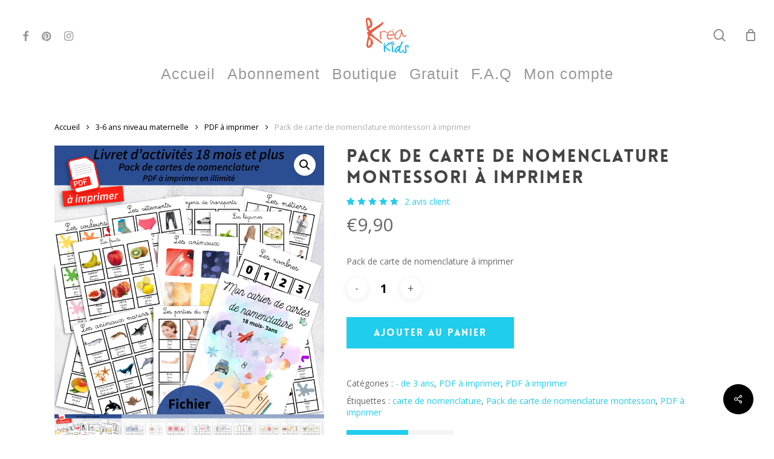

--- FILE ---
content_type: text/html; charset=UTF-8
request_url: https://www.kreakids.fr/produit/pack-de-carte-de-nomenclature-montessori/
body_size: 29062
content:
<!doctype html>
<html lang="fr-FR" class="no-js">
<head>
	<meta charset="UTF-8">
	<meta name="viewport" content="width=device-width, initial-scale=1, maximum-scale=1, user-scalable=0" /><meta name='robots' content='index, follow, max-image-preview:large, max-snippet:-1, max-video-preview:-1' />
<!-- Jetpack Site Verification Tags -->
<meta name="p:domain_verify" content="7ac4426decd2101ccadfea7addbba1da" />
<script>window._wca = window._wca || [];</script>

	<!-- This site is optimized with the Yoast SEO plugin v20.5 - https://yoast.com/wordpress/plugins/seo/ -->
	<title>Pack de carte de nomenclature montessori à imprimer - Kreakids</title>
	<meta name="description" content="Pack de carte de nomenclature montessori à imprimer, retrouvez 289 cartes à imprimer sur les thèmes principaux : couleurs, chiffres,..." />
	<link rel="canonical" href="https://www.kreakids.fr/produit/pack-de-carte-de-nomenclature-montessori/" />
	<meta property="og:locale" content="fr_FR" />
	<meta property="og:type" content="article" />
	<meta property="og:title" content="Pack de carte de nomenclature montessori à imprimer - Kreakids" />
	<meta property="og:description" content="Pack de carte de nomenclature montessori à imprimer, retrouvez 289 cartes à imprimer sur les thèmes principaux : couleurs, chiffres,..." />
	<meta property="og:url" content="https://www.kreakids.fr/produit/pack-de-carte-de-nomenclature-montessori/" />
	<meta property="og:site_name" content="Kreakids" />
	<meta property="article:modified_time" content="2025-12-31T16:12:49+00:00" />
	<meta property="og:image" content="https://www.kreakids.fr/wp-content/uploads/2025/02/montage-PDF-pack-.png" />
	<meta property="og:image:width" content="872" />
	<meta property="og:image:height" content="1024" />
	<meta property="og:image:type" content="image/png" />
	<meta name="twitter:card" content="summary_large_image" />
	<meta name="twitter:label1" content="Durée de lecture estimée" />
	<meta name="twitter:data1" content="5 minutes" />
	<script type="application/ld+json" class="yoast-schema-graph">{"@context":"https://schema.org","@graph":[{"@type":"WebPage","@id":"https://www.kreakids.fr/produit/pack-de-carte-de-nomenclature-montessori/","url":"https://www.kreakids.fr/produit/pack-de-carte-de-nomenclature-montessori/","name":"Pack de carte de nomenclature montessori à imprimer - Kreakids","isPartOf":{"@id":"https://www.kreakids.fr/#website"},"primaryImageOfPage":{"@id":"https://www.kreakids.fr/produit/pack-de-carte-de-nomenclature-montessori/#primaryimage"},"image":{"@id":"https://www.kreakids.fr/produit/pack-de-carte-de-nomenclature-montessori/#primaryimage"},"thumbnailUrl":"https://i0.wp.com/www.kreakids.fr/wp-content/uploads/2025/02/montage-PDF-pack-.png?fit=3000%2C3522&ssl=1","datePublished":"2021-05-19T21:01:11+00:00","dateModified":"2025-12-31T16:12:49+00:00","description":"Pack de carte de nomenclature montessori à imprimer, retrouvez 289 cartes à imprimer sur les thèmes principaux : couleurs, chiffres,...","breadcrumb":{"@id":"https://www.kreakids.fr/produit/pack-de-carte-de-nomenclature-montessori/#breadcrumb"},"inLanguage":"fr-FR","potentialAction":[{"@type":"ReadAction","target":["https://www.kreakids.fr/produit/pack-de-carte-de-nomenclature-montessori/"]}]},{"@type":"ImageObject","inLanguage":"fr-FR","@id":"https://www.kreakids.fr/produit/pack-de-carte-de-nomenclature-montessori/#primaryimage","url":"https://i0.wp.com/www.kreakids.fr/wp-content/uploads/2025/02/montage-PDF-pack-.png?fit=3000%2C3522&ssl=1","contentUrl":"https://i0.wp.com/www.kreakids.fr/wp-content/uploads/2025/02/montage-PDF-pack-.png?fit=3000%2C3522&ssl=1","width":3000,"height":3522,"caption":"Pack de carte de nomenclature montessori"},{"@type":"BreadcrumbList","@id":"https://www.kreakids.fr/produit/pack-de-carte-de-nomenclature-montessori/#breadcrumb","itemListElement":[{"@type":"ListItem","position":1,"name":"Home","item":"https://www.kreakids.fr/"},{"@type":"ListItem","position":2,"name":"Boutique","item":"https://www.kreakids.fr/boutique/"},{"@type":"ListItem","position":3,"name":"Pack de carte de nomenclature montessori à imprimer"}]},{"@type":"WebSite","@id":"https://www.kreakids.fr/#website","url":"https://www.kreakids.fr/","name":"Kreakids","description":"Des activité pour toute l&#039;année.","publisher":{"@id":"https://www.kreakids.fr/#organization"},"potentialAction":[{"@type":"SearchAction","target":{"@type":"EntryPoint","urlTemplate":"https://www.kreakids.fr/?s={search_term_string}"},"query-input":"required name=search_term_string"}],"inLanguage":"fr-FR"},{"@type":"Organization","@id":"https://www.kreakids.fr/#organization","name":"Kreakids","url":"https://www.kreakids.fr/","logo":{"@type":"ImageObject","inLanguage":"fr-FR","@id":"https://www.kreakids.fr/#/schema/logo/image/","url":"https://i0.wp.com/www.kreakids.fr/wp-content/uploads/2020/10/logo-kréakidsFINAL-1-1.png?fit=2711%2C2244&ssl=1","contentUrl":"https://i0.wp.com/www.kreakids.fr/wp-content/uploads/2020/10/logo-kréakidsFINAL-1-1.png?fit=2711%2C2244&ssl=1","width":2711,"height":2244,"caption":"Kreakids"},"image":{"@id":"https://www.kreakids.fr/#/schema/logo/image/"}}]}</script>
	<!-- / Yoast SEO plugin. -->


<link rel='dns-prefetch' href='//stats.wp.com' />
<link rel='dns-prefetch' href='//secure.gravatar.com' />
<link rel='dns-prefetch' href='//fonts.googleapis.com' />
<link rel='dns-prefetch' href='//v0.wordpress.com' />
<link rel='dns-prefetch' href='//i0.wp.com' />
<link rel='dns-prefetch' href='//c0.wp.com' />
<link rel="alternate" type="application/rss+xml" title="Kreakids &raquo; Flux" href="https://www.kreakids.fr/feed/" />
<link rel="alternate" type="application/rss+xml" title="Kreakids &raquo; Flux des commentaires" href="https://www.kreakids.fr/comments/feed/" />
<link rel="alternate" type="application/rss+xml" title="Kreakids &raquo; Pack de carte de nomenclature montessori à imprimer Flux des commentaires" href="https://www.kreakids.fr/produit/pack-de-carte-de-nomenclature-montessori/feed/" />
<script type="text/javascript">
window._wpemojiSettings = {"baseUrl":"https:\/\/s.w.org\/images\/core\/emoji\/14.0.0\/72x72\/","ext":".png","svgUrl":"https:\/\/s.w.org\/images\/core\/emoji\/14.0.0\/svg\/","svgExt":".svg","source":{"concatemoji":"https:\/\/www.kreakids.fr\/wp-includes\/js\/wp-emoji-release.min.js?ver=c527fcad2a44fd6b451b07f11707e4af"}};
/*! This file is auto-generated */
!function(e,a,t){var n,r,o,i=a.createElement("canvas"),p=i.getContext&&i.getContext("2d");function s(e,t){p.clearRect(0,0,i.width,i.height),p.fillText(e,0,0);e=i.toDataURL();return p.clearRect(0,0,i.width,i.height),p.fillText(t,0,0),e===i.toDataURL()}function c(e){var t=a.createElement("script");t.src=e,t.defer=t.type="text/javascript",a.getElementsByTagName("head")[0].appendChild(t)}for(o=Array("flag","emoji"),t.supports={everything:!0,everythingExceptFlag:!0},r=0;r<o.length;r++)t.supports[o[r]]=function(e){if(p&&p.fillText)switch(p.textBaseline="top",p.font="600 32px Arial",e){case"flag":return s("\ud83c\udff3\ufe0f\u200d\u26a7\ufe0f","\ud83c\udff3\ufe0f\u200b\u26a7\ufe0f")?!1:!s("\ud83c\uddfa\ud83c\uddf3","\ud83c\uddfa\u200b\ud83c\uddf3")&&!s("\ud83c\udff4\udb40\udc67\udb40\udc62\udb40\udc65\udb40\udc6e\udb40\udc67\udb40\udc7f","\ud83c\udff4\u200b\udb40\udc67\u200b\udb40\udc62\u200b\udb40\udc65\u200b\udb40\udc6e\u200b\udb40\udc67\u200b\udb40\udc7f");case"emoji":return!s("\ud83e\udef1\ud83c\udffb\u200d\ud83e\udef2\ud83c\udfff","\ud83e\udef1\ud83c\udffb\u200b\ud83e\udef2\ud83c\udfff")}return!1}(o[r]),t.supports.everything=t.supports.everything&&t.supports[o[r]],"flag"!==o[r]&&(t.supports.everythingExceptFlag=t.supports.everythingExceptFlag&&t.supports[o[r]]);t.supports.everythingExceptFlag=t.supports.everythingExceptFlag&&!t.supports.flag,t.DOMReady=!1,t.readyCallback=function(){t.DOMReady=!0},t.supports.everything||(n=function(){t.readyCallback()},a.addEventListener?(a.addEventListener("DOMContentLoaded",n,!1),e.addEventListener("load",n,!1)):(e.attachEvent("onload",n),a.attachEvent("onreadystatechange",function(){"complete"===a.readyState&&t.readyCallback()})),(e=t.source||{}).concatemoji?c(e.concatemoji):e.wpemoji&&e.twemoji&&(c(e.twemoji),c(e.wpemoji)))}(window,document,window._wpemojiSettings);
</script>
<style type="text/css">
img.wp-smiley,
img.emoji {
	display: inline !important;
	border: none !important;
	box-shadow: none !important;
	height: 1em !important;
	width: 1em !important;
	margin: 0 0.07em !important;
	vertical-align: -0.1em !important;
	background: none !important;
	padding: 0 !important;
}
</style>
	<link rel='stylesheet' id='wcmultishipping-checkout-pickup-points-block-css' href='https://www.kreakids.fr/wp-content/plugins/wc-multishipping/inc/woocommerce_block/style-index.css?ver=0.1.0' type='text/css' media='all' />
<link rel='stylesheet' id='wcmultishipping-blocks-integration-css' href='https://www.kreakids.fr/wp-content/plugins/wc-multishipping/inc/woocommerce_block/style-index.css?ver=0.1.0' type='text/css' media='all' />
<link rel='stylesheet' id='advanced-gutenberg-blocks-style-css' href='https://www.kreakids.fr/wp-content/plugins/advanced-gutenberg-blocks/dist/blocks.style.build.css?ver=1.9.8' type='text/css' media='all' />
<link rel='stylesheet' id='jetpack-videopress-video-block-view-css' href='https://www.kreakids.fr/wp-content/plugins/jetpack/jetpack_vendor/automattic/jetpack-videopress/build/block-editor/blocks/video/view.css?minify=false&#038;ver=34ae973733627b74a14e' type='text/css' media='all' />
<link rel='stylesheet' id='mediaelement-css' href='https://c0.wp.com/c/6.2.8/wp-includes/js/mediaelement/mediaelementplayer-legacy.min.css' type='text/css' media='all' />
<link rel='stylesheet' id='wp-mediaelement-css' href='https://c0.wp.com/c/6.2.8/wp-includes/js/mediaelement/wp-mediaelement.min.css' type='text/css' media='all' />
<style id='wp-mediaelement-inline-css' type='text/css'>
body .mejs-container .mejs-controls >.mejs-horizontal-volume-slider{height:26px;width:56px;position:relative;display:block;float:left;}.mejs-controls .mejs-horizontal-volume-slider .mejs-horizontal-volume-total{background:rgba(255,255,255,.33)}.mejs-controls .mejs-button button:focus{outline:none}body[data-button-style*="_rounded"] .mejs-button>button,body[data-button-style^="rounded"] .mejs-controls .mejs-pause button,body .mejs-controls .mejs-pause{border-radius:0!important;}video,audio{visibility:hidden}.mejs-controls .mejs-time-rail .mejs-time-loaded{background-color:rgba(255,255,255,0.3)!important}.mejs-video .mejs-controls .mejs-time-rail{padding-top:12px}.mejs-audio .mejs-controls .mejs-time-rail{padding-top:11px}.mejs-video .mejs-controls .mejs-time-rail .mejs-time-current,.mejs-video .mejs-controls .mejs-time-rail span,.mejs-video .mejs-controls .mejs-time-rail a,.mejs-video .mejs-controls .mejs-time-rail .mejs-time-loaded{height:8px}.mejs-audio .mejs-controls .mejs-time-rail .mejs-time-current,.mejs-audio .mejs-controls .mejs-time-rail span,.mejs-audio .mejs-controls .mejs-time-rail a,.mejs-audio .mejs-controls .mejs-time-rail .mejs-time-loaded{height:8px}#ajax-content-wrap .mejs-container{background-color:transparent;background-image:none!important}.wp-video{margin-bottom:20px;}.wp-video,.mejs-container .mejs-poster img{max-width:none!important;width:100%!important}.wp-video-shortcode.mejs-container .mejs-poster img{visibility:hidden;display:block;margin-bottom:0;}.mejs-container-fullscreen .mejs-poster img{height:100%!important}body .mejs-poster{background-size:cover}body .mejs-container .mejs-controls .mejs-time{opacity:0.8;}body .mejs-controls button{transition:opacity 0.15s ease}body .mejs-controls button:hover,.mejs-controls .mejs-fullscreen-button:hover button{opacity:0.8}#ajax-content-wrap .mejs-controls .mejs-time-rail .mejs-time-total{background-color:rgba(255,255,255,0.25)}.mejs-controls .mejs-horizontal-volume-slider .mejs-horizontal-volume-current{background:transparent!important}body .mejs-controls .mejs-button button{font-size:18px;color:#fff;width:auto;position:relative;display:inline-block;}body .mejs-controls .mejs-button:not(.mejs-replay) button{background-image:none}body .mejs-controls .mejs-button.mejs-replay button{width:20px;}body .mejs-controls button:before{text-decoration:inherit;display:inline-block;speak:none}body .mejs-controls .mejs-play button:before{content:"\e052"}body .mejs-controls .mejs-mute button:before{content:"\e098"}body .mejs-controls .mejs-unmute button:before{content:"\e099"}body .mejs-controls .mejs-fullscreen-button button:before{content:"\e110";font-size:17px}body .mejs-controls .mejs-fullscreen-button.mejs-unfullscreen button:before{content:"\e111"}body .mejs-button.mejs-volume-button{margin-left:5px}body .mejs-controls .mejs-pause{top:2px;left:2px;position:relative;}body .mejs-controls .mejs-pause button{border-left:3px solid #fff;border-right:3px solid #fff;width:9px;height:12px;right:3px;top:2px}#ajax-content-wrap .mejs-container.mejs-audio{height:44px!important;background-color:rgba(0,0,0,1)}#ajax-content-wrap .mejs-container.mejs-audio .mejs-playpause-button{margin-left:0;}body .mejs-container.mejs-audio .mejs-controls{height:42px}body .mejs-container:not(.mejs-audio) .mejs-controls:before{background:linear-gradient(rgba(255,255,255,0) -2%,rgba(0,0,0,0) 35%,rgba(0,0,0,0.04) 44%,rgba(0,0,0,0.8) 100%,rgba(0,0,0,0.6) 100%);position:absolute;bottom:0;left:0;width:100%;height:400%;z-index:11;border-radius:4px;content:" "}body .mfp-wrap .mfp-content .mejs-container:not(.mejs-audio) .mejs-controls:before{border-radius:0;}body .mejs-container .mejs-controls >*{z-index:100;position:relative}body .mejs-container .mejs-controls{background:none!important;height:50px}#ajax-content-wrap .mejs-playpause-button{margin-left:20px}#ajax-content-wrap .mejs-fullscreen-button{margin-right:20px}body .mejs-video .mejs-controls .mejs-time-rail .mejs-time-float{color:#fff;border:none;background-color:transparent}body .mejs-controls .mejs-time-rail .mejs-time-float-corner{border-color:transparent transparent}body .mejs-audio .mejs-controls .mejs-time-rail .mejs-time-float{border:none;background-color:#fff;height:15px;box-shadow:0 2px 12px rgba(0,0,0,0.25)}
</style>
<link rel='stylesheet' id='pi-dcw-css' href='https://www.kreakids.fr/wp-content/plugins/add-to-cart-direct-checkout-for-woocommerce/public/css/pi-dcw-public.css?ver=2.1.76' type='text/css' media='all' />
<style id='pi-dcw-inline-css' type='text/css'>

		.pisol_buy_now_button{
			color:#ffffff !important;
			background-color: #ee6443 !important;
		}
		
</style>
<link rel='stylesheet' id='salient-social-css' href='https://www.kreakids.fr/wp-content/plugins/salient-social/css/style.css?ver=1.1' type='text/css' media='all' />
<style id='salient-social-inline-css' type='text/css'>

  .sharing-default-minimal .nectar-love.loved,
  body .nectar-social[data-color-override="override"].fixed > a:before, 
  body .nectar-social[data-color-override="override"].fixed .nectar-social-inner a,
  .sharing-default-minimal .nectar-social[data-color-override="override"] .nectar-social-inner a:hover {
    background-color: #21cdec;
  }
  .nectar-social.hover .nectar-love.loved,
  .nectar-social.hover > .nectar-love-button a:hover,
  .nectar-social[data-color-override="override"].hover > div a:hover,
  #single-below-header .nectar-social[data-color-override="override"].hover > div a:hover,
  .nectar-social[data-color-override="override"].hover .share-btn:hover,
  .sharing-default-minimal .nectar-social[data-color-override="override"] .nectar-social-inner a {
    border-color: #21cdec;
  }
  #single-below-header .nectar-social.hover .nectar-love.loved i,
  #single-below-header .nectar-social.hover[data-color-override="override"] a:hover,
  #single-below-header .nectar-social.hover[data-color-override="override"] a:hover i,
  #single-below-header .nectar-social.hover .nectar-love-button a:hover i,
  .nectar-love:hover i,
  .hover .nectar-love:hover .total_loves,
  .nectar-love.loved i,
  .nectar-social.hover .nectar-love.loved .total_loves,
  .nectar-social.hover .share-btn:hover, 
  .nectar-social[data-color-override="override"].hover .nectar-social-inner a:hover,
  .nectar-social[data-color-override="override"].hover > div:hover span,
  .sharing-default-minimal .nectar-social[data-color-override="override"] .nectar-social-inner a:not(:hover) i,
  .sharing-default-minimal .nectar-social[data-color-override="override"] .nectar-social-inner a:not(:hover) {
    color: #21cdec;
  }
</style>
<link rel='stylesheet' id='photoswipe-css' href='https://c0.wp.com/p/woocommerce/8.2.4/assets/css/photoswipe/photoswipe.min.css' type='text/css' media='all' />
<link rel='stylesheet' id='photoswipe-default-skin-css' href='https://c0.wp.com/p/woocommerce/8.2.4/assets/css/photoswipe/default-skin/default-skin.min.css' type='text/css' media='all' />
<link rel='stylesheet' id='woocommerce-layout-css' href='https://c0.wp.com/p/woocommerce/8.2.4/assets/css/woocommerce-layout.css' type='text/css' media='all' />
<style id='woocommerce-layout-inline-css' type='text/css'>

	.infinite-scroll .woocommerce-pagination {
		display: none;
	}
</style>
<link rel='stylesheet' id='woocommerce-smallscreen-css' href='https://c0.wp.com/p/woocommerce/8.2.4/assets/css/woocommerce-smallscreen.css' type='text/css' media='only screen and (max-width: 768px)' />
<link rel='stylesheet' id='woocommerce-general-css' href='https://c0.wp.com/p/woocommerce/8.2.4/assets/css/woocommerce.css' type='text/css' media='all' />
<style id='woocommerce-inline-inline-css' type='text/css'>
.woocommerce form .form-row .required { visibility: visible; }
</style>
<link rel='stylesheet' id='wp-components-css' href='https://c0.wp.com/c/6.2.8/wp-includes/css/dist/components/style.min.css' type='text/css' media='all' />
<link rel='stylesheet' id='woocommerce_subscriptions_gifting-css' href='https://www.kreakids.fr/wp-content/plugins/woocommerce-subscriptions/assets/css/gifting/shortcode-checkout.css?ver=8.2.4' type='text/css' media='all' />
<link rel='stylesheet' id='font-awesome-css' href='https://www.kreakids.fr/wp-content/themes/salient/css/font-awesome-legacy.min.css?ver=4.7.1' type='text/css' media='all' />
<link rel='stylesheet' id='salient-grid-system-css' href='https://www.kreakids.fr/wp-content/themes/salient/css/build/grid-system.css?ver=16.0.5' type='text/css' media='all' />
<link rel='stylesheet' id='main-styles-css' href='https://www.kreakids.fr/wp-content/themes/salient/css/build/style.css?ver=16.0.5' type='text/css' media='all' />
<style id='main-styles-inline-css' type='text/css'>
@font-face { font-family: 'Lovelo'; src: url('https://www.kreakids.fr/wp-content/themes/salient/css/fonts/Lovelo_Black.eot'); src: url('https://www.kreakids.fr/wp-content/themes/salient/css/fonts/Lovelo_Black.eot?#iefix') format('embedded-opentype'), url('https://www.kreakids.fr/wp-content/themes/salient/css/fonts/Lovelo_Black.woff') format('woff'),  url('https://www.kreakids.fr/wp-content/themes/salient/css/fonts/Lovelo_Black.ttf') format('truetype'), url('https://www.kreakids.fr/wp-content/themes/salient/css/fonts/Lovelo_Black.svg#loveloblack') format('svg'); font-weight: normal; font-style: normal; }
</style>
<link rel='stylesheet' id='nectar-header-layout-centered-bottom-bar-css' href='https://www.kreakids.fr/wp-content/themes/salient/css/build/header/header-layout-centered-bottom-bar.css?ver=16.0.5' type='text/css' media='all' />
<link rel='stylesheet' id='nectar-element-video-lightbox-css' href='https://www.kreakids.fr/wp-content/themes/salient/css/build/elements/element-video-lightbox.css?ver=16.0.5' type='text/css' media='all' />
<link rel='stylesheet' id='nectar_default_font_open_sans-css' href='https://fonts.googleapis.com/css?family=Open+Sans%3A300%2C400%2C600%2C700&#038;subset=latin%2Clatin-ext' type='text/css' media='all' />
<link rel='stylesheet' id='responsive-css' href='https://www.kreakids.fr/wp-content/themes/salient/css/build/responsive.css?ver=16.0.5' type='text/css' media='all' />
<link rel='stylesheet' id='nectar-product-style-classic-css' href='https://www.kreakids.fr/wp-content/themes/salient/css/build/third-party/woocommerce/product-style-classic.css?ver=16.0.5' type='text/css' media='all' />
<link rel='stylesheet' id='woocommerce-css' href='https://www.kreakids.fr/wp-content/themes/salient/css/build/woocommerce.css?ver=16.0.5' type='text/css' media='all' />
<link rel='stylesheet' id='nectar-woocommerce-single-css' href='https://www.kreakids.fr/wp-content/themes/salient/css/build/third-party/woocommerce/product-single.css?ver=16.0.5' type='text/css' media='all' />
<link rel='stylesheet' id='skin-material-css' href='https://www.kreakids.fr/wp-content/themes/salient/css/build/skin-material.css?ver=16.0.5' type='text/css' media='all' />
<style id='jetpack_facebook_likebox-inline-css' type='text/css'>
.widget_facebook_likebox {
	overflow: hidden;
}

</style>
<link rel='stylesheet' id='stripe_styles-css' href='https://www.kreakids.fr/wp-content/plugins/woocommerce-gateway-stripe/assets/css/stripe-styles.css?ver=7.9.1' type='text/css' media='all' />
<link rel='stylesheet' id='js_composer_front-css' href='https://www.kreakids.fr/wp-content/plugins/js_composer_salient/assets/css/js_composer.min.css?ver=6.1' type='text/css' media='all' />
<link rel='stylesheet' id='dynamic-css-css' href='https://www.kreakids.fr/wp-content/themes/salient/css/salient-dynamic-styles.css?ver=93695' type='text/css' media='all' />
<style id='dynamic-css-inline-css' type='text/css'>
#header-space{background-color:#ffffff}@media only screen and (min-width:1000px){body #ajax-content-wrap.no-scroll{min-height:calc(100vh - 164px);height:calc(100vh - 164px)!important;}}@media only screen and (min-width:1000px){#page-header-wrap.fullscreen-header,#page-header-wrap.fullscreen-header #page-header-bg,html:not(.nectar-box-roll-loaded) .nectar-box-roll > #page-header-bg.fullscreen-header,.nectar_fullscreen_zoom_recent_projects,#nectar_fullscreen_rows:not(.afterLoaded) > div{height:calc(100vh - 163px);}.wpb_row.vc_row-o-full-height.top-level,.wpb_row.vc_row-o-full-height.top-level > .col.span_12{min-height:calc(100vh - 163px);}html:not(.nectar-box-roll-loaded) .nectar-box-roll > #page-header-bg.fullscreen-header{top:164px;}.nectar-slider-wrap[data-fullscreen="true"]:not(.loaded),.nectar-slider-wrap[data-fullscreen="true"]:not(.loaded) .swiper-container{height:calc(100vh - 162px)!important;}.admin-bar .nectar-slider-wrap[data-fullscreen="true"]:not(.loaded),.admin-bar .nectar-slider-wrap[data-fullscreen="true"]:not(.loaded) .swiper-container{height:calc(100vh - 162px - 32px)!important;}}.admin-bar[class*="page-template-template-no-header"] .wpb_row.vc_row-o-full-height.top-level,.admin-bar[class*="page-template-template-no-header"] .wpb_row.vc_row-o-full-height.top-level > .col.span_12{min-height:calc(100vh - 32px);}body[class*="page-template-template-no-header"] .wpb_row.vc_row-o-full-height.top-level,body[class*="page-template-template-no-header"] .wpb_row.vc_row-o-full-height.top-level > .col.span_12{min-height:100vh;}@media only screen and (max-width:999px){.using-mobile-browser #nectar_fullscreen_rows:not(.afterLoaded):not([data-mobile-disable="on"]) > div{height:calc(100vh - 100px);}.using-mobile-browser .wpb_row.vc_row-o-full-height.top-level,.using-mobile-browser .wpb_row.vc_row-o-full-height.top-level > .col.span_12,[data-permanent-transparent="1"].using-mobile-browser .wpb_row.vc_row-o-full-height.top-level,[data-permanent-transparent="1"].using-mobile-browser .wpb_row.vc_row-o-full-height.top-level > .col.span_12{min-height:calc(100vh - 100px);}html:not(.nectar-box-roll-loaded) .nectar-box-roll > #page-header-bg.fullscreen-header,.nectar_fullscreen_zoom_recent_projects,.nectar-slider-wrap[data-fullscreen="true"]:not(.loaded),.nectar-slider-wrap[data-fullscreen="true"]:not(.loaded) .swiper-container,#nectar_fullscreen_rows:not(.afterLoaded):not([data-mobile-disable="on"]) > div{height:calc(100vh - 47px);}.wpb_row.vc_row-o-full-height.top-level,.wpb_row.vc_row-o-full-height.top-level > .col.span_12{min-height:calc(100vh - 47px);}body[data-transparent-header="false"] #ajax-content-wrap.no-scroll{min-height:calc(100vh - 47px);height:calc(100vh - 47px);}}.post-type-archive-product.woocommerce .container-wrap,.tax-product_cat.woocommerce .container-wrap{background-color:#f6f6f6;}.woocommerce ul.products li.product.material,.woocommerce-page ul.products li.product.material{background-color:#ffffff;}.woocommerce ul.products li.product.minimal .product-wrap,.woocommerce ul.products li.product.minimal .background-color-expand,.woocommerce-page ul.products li.product.minimal .product-wrap,.woocommerce-page ul.products li.product.minimal .background-color-expand{background-color:#ffffff;}.screen-reader-text,.nectar-skip-to-content:not(:focus){border:0;clip:rect(1px,1px,1px,1px);clip-path:inset(50%);height:1px;margin:-1px;overflow:hidden;padding:0;position:absolute!important;width:1px;word-wrap:normal!important;}.row .col img:not([srcset]){width:auto;}.row .col img.img-with-animation.nectar-lazy:not([srcset]){width:100%;}
</style>
<link rel='stylesheet' id='redux-google-fonts-salient_redux-css' href='https://fonts.googleapis.com/css?family=Open+Sans%3A300&#038;ver=c527fcad2a44fd6b451b07f11707e4af' type='text/css' media='all' />
<link rel='stylesheet' id='jetpack_css-css' href='https://c0.wp.com/p/jetpack/12.4.1/css/jetpack.css' type='text/css' media='all' />
<script type='text/javascript' id='jetpack_related-posts-js-extra'>
/* <![CDATA[ */
var related_posts_js_options = {"post_heading":"h4"};
/* ]]> */
</script>
<script type='text/javascript' src='https://c0.wp.com/p/jetpack/12.4.1/_inc/build/related-posts/related-posts.min.js' id='jetpack_related-posts-js'></script>
<script type='text/javascript' src='https://c0.wp.com/c/6.2.8/wp-includes/js/jquery/jquery.min.js' id='jquery-core-js'></script>
<script type='text/javascript' src='https://c0.wp.com/c/6.2.8/wp-includes/js/jquery/jquery-migrate.min.js' id='jquery-migrate-js'></script>
<script type='text/javascript' id='pi-dcw-js-extra'>
/* <![CDATA[ */
var pisol_dcw_setting = {"ajax_url":"https:\/\/www.kreakids.fr\/wp-admin\/admin-ajax.php"};
/* ]]> */
</script>
<script type='text/javascript' src='https://www.kreakids.fr/wp-content/plugins/add-to-cart-direct-checkout-for-woocommerce/public/js/pi-dcw-public.js?ver=2.1.76' id='pi-dcw-js'></script>
<script type='text/javascript' src='https://c0.wp.com/p/woocommerce/8.2.4/assets/js/jquery-blockui/jquery.blockUI.min.js' id='jquery-blockui-js'></script>
<script type='text/javascript' id='wc-add-to-cart-js-extra'>
/* <![CDATA[ */
var wc_add_to_cart_params = {"ajax_url":"\/wp-admin\/admin-ajax.php","wc_ajax_url":"\/?wc-ajax=%%endpoint%%","i18n_view_cart":"Voir le panier","cart_url":"https:\/\/www.kreakids.fr\/commande\/","is_cart":"","cart_redirect_after_add":"yes"};
/* ]]> */
</script>
<script type='text/javascript' src='https://c0.wp.com/p/woocommerce/8.2.4/assets/js/frontend/add-to-cart.min.js' id='wc-add-to-cart-js'></script>
<script type='text/javascript' src='https://www.kreakids.fr/wp-content/plugins/js_composer_salient/assets/js/vendors/woocommerce-add-to-cart.js?ver=6.1' id='vc_woocommerce-add-to-cart-js-js'></script>
<script type='text/javascript' id='kk-script-js-extra'>
/* <![CDATA[ */
var fetchCartItems = {"ajax_url":"https:\/\/www.kreakids.fr\/wp-admin\/admin-ajax.php","action":"kk_wc_fetchcartitems","nonce":"4d5cf188d1","currency":"EUR"};
/* ]]> */
</script>
<script type='text/javascript' src='https://www.kreakids.fr/wp-content/plugins/kliken-marketing-for-google/assets/kk-script.js?ver=c527fcad2a44fd6b451b07f11707e4af' id='kk-script-js'></script>
<script type='text/javascript' id='WCPAY_ASSETS-js-extra'>
/* <![CDATA[ */
var wcpayAssets = {"url":"https:\/\/www.kreakids.fr\/wp-content\/plugins\/woocommerce-payments\/dist\/"};
/* ]]> */
</script>
<script type='text/javascript' src='https://stats.wp.com/s-202604.js' id='woocommerce-analytics-js'></script>
<script type='text/javascript' id='woocommerce-tokenization-form-js-extra'>
/* <![CDATA[ */
var wc_tokenization_form_params = {"is_registration_required":"","is_logged_in":""};
/* ]]> */
</script>
<script type='text/javascript' src='https://c0.wp.com/p/woocommerce/8.2.4/assets/js/frontend/tokenization-form.min.js' id='woocommerce-tokenization-form-js'></script>
<link rel="https://api.w.org/" href="https://www.kreakids.fr/wp-json/" /><link rel="alternate" type="application/json" href="https://www.kreakids.fr/wp-json/wp/v2/product/5325" /><link rel="EditURI" type="application/rsd+xml" title="RSD" href="https://www.kreakids.fr/xmlrpc.php?rsd" />
<link rel="wlwmanifest" type="application/wlwmanifest+xml" href="https://www.kreakids.fr/wp-includes/wlwmanifest.xml" />

<link rel="alternate" type="application/json+oembed" href="https://www.kreakids.fr/wp-json/oembed/1.0/embed?url=https%3A%2F%2Fwww.kreakids.fr%2Fproduit%2Fpack-de-carte-de-nomenclature-montessori%2F" />
<link rel="alternate" type="text/xml+oembed" href="https://www.kreakids.fr/wp-json/oembed/1.0/embed?url=https%3A%2F%2Fwww.kreakids.fr%2Fproduit%2Fpack-de-carte-de-nomenclature-montessori%2F&#038;format=xml" />

<!-- This website runs the Product Feed PRO for WooCommerce by AdTribes.io plugin - version woocommercesea_option_installed_version -->
	<style>img#wpstats{display:none}</style>
		<script type="text/javascript"> var root = document.getElementsByTagName( "html" )[0]; root.setAttribute( "class", "js" ); </script>	<noscript><style>.woocommerce-product-gallery{ opacity: 1 !important; }</style></noscript>
				<script  type="text/javascript">
				!function(f,b,e,v,n,t,s){if(f.fbq)return;n=f.fbq=function(){n.callMethod?
					n.callMethod.apply(n,arguments):n.queue.push(arguments)};if(!f._fbq)f._fbq=n;
					n.push=n;n.loaded=!0;n.version='2.0';n.queue=[];t=b.createElement(e);t.async=!0;
					t.src=v;s=b.getElementsByTagName(e)[0];s.parentNode.insertBefore(t,s)}(window,
					document,'script','https://connect.facebook.net/en_US/fbevents.js');
			</script>
			<!-- WooCommerce Facebook Integration Begin -->
			<script  type="text/javascript">

				fbq('init', '785317188987914', {}, {
    "agent": "woocommerce_1-8.2.4-3.5.8"
});

				document.addEventListener( 'DOMContentLoaded', function() {
					// Insert placeholder for events injected when a product is added to the cart through AJAX.
					document.body.insertAdjacentHTML( 'beforeend', '<div class=\"wc-facebook-pixel-event-placeholder\"></div>' );
				}, false );

			</script>
			<!-- WooCommerce Facebook Integration End -->
			<meta name="generator" content="Powered by WPBakery Page Builder - drag and drop page builder for WordPress."/>
			<style type="text/css">
				/* If html does not have either class, do not show lazy loaded images. */
				html:not( .jetpack-lazy-images-js-enabled ):not( .js ) .jetpack-lazy-image {
					display: none;
				}
			</style>
			<script>
				document.documentElement.classList.add(
					'jetpack-lazy-images-js-enabled'
				);
			</script>
		<link rel="icon" href="https://i0.wp.com/www.kreakids.fr/wp-content/uploads/2017/10/cropped-logo-kréakidsFINAL-1.png?fit=32%2C32&#038;ssl=1" sizes="32x32" />
<link rel="icon" href="https://i0.wp.com/www.kreakids.fr/wp-content/uploads/2017/10/cropped-logo-kréakidsFINAL-1.png?fit=192%2C192&#038;ssl=1" sizes="192x192" />
<link rel="apple-touch-icon" href="https://i0.wp.com/www.kreakids.fr/wp-content/uploads/2017/10/cropped-logo-kréakidsFINAL-1.png?fit=180%2C180&#038;ssl=1" />
<meta name="msapplication-TileImage" content="https://i0.wp.com/www.kreakids.fr/wp-content/uploads/2017/10/cropped-logo-kréakidsFINAL-1.png?fit=270%2C270&#038;ssl=1" />
<noscript><style> .wpb_animate_when_almost_visible { opacity: 1; }</style></noscript></head><body data-rsssl=1 class="product-template-default single single-product postid-5325 wp-custom-logo theme-salient woocommerce woocommerce-page woocommerce-no-js material wpb-js-composer js-comp-ver-6.1 vc_responsive" data-footer-reveal="false" data-footer-reveal-shadow="none" data-header-format="centered-menu-bottom-bar" data-body-border="off" data-boxed-style="" data-header-breakpoint="1000" data-dropdown-style="minimal" data-cae="linear" data-cad="650" data-megamenu-width="contained" data-aie="none" data-ls="magnific" data-apte="standard" data-hhun="0" data-fancy-form-rcs="default" data-form-style="default" data-form-submit="regular" data-is="minimal" data-button-style="default" data-user-account-button="false" data-flex-cols="true" data-col-gap="default" data-header-inherit-rc="false" data-header-search="true" data-animated-anchors="true" data-ajax-transitions="false" data-full-width-header="true" data-slide-out-widget-area="true" data-slide-out-widget-area-style="slide-out-from-right" data-user-set-ocm="off" data-loading-animation="none" data-bg-header="false" data-responsive="1" data-ext-responsive="true" data-ext-padding="90" data-header-resize="0" data-header-color="light" data-cart="true" data-remove-m-parallax="" data-remove-m-video-bgs="" data-m-animate="0" data-force-header-trans-color="light" data-smooth-scrolling="0" data-permanent-transparent="false" >
	
	<script type="text/javascript">
	 (function(window, document) {

		 if(navigator.userAgent.match(/(Android|iPod|iPhone|iPad|BlackBerry|IEMobile|Opera Mini)/)) {
			 document.body.className += " using-mobile-browser mobile ";
		 }

		 if( !("ontouchstart" in window) ) {

			 var body = document.querySelector("body");
			 var winW = window.innerWidth;
			 var bodyW = body.clientWidth;

			 if (winW > bodyW + 4) {
				 body.setAttribute("style", "--scroll-bar-w: " + (winW - bodyW - 4) + "px");
			 } else {
				 body.setAttribute("style", "--scroll-bar-w: 0px");
			 }
		 }

	 })(window, document);
   </script><a href="#ajax-content-wrap" class="nectar-skip-to-content">Skip to main content</a><div class="ocm-effect-wrap"><div class="ocm-effect-wrap-inner">	
	<div id="header-space"  data-header-mobile-fixed='1'></div> 
	
		<div id="header-outer" data-has-menu="true" data-has-buttons="yes" data-header-button_style="default" data-using-pr-menu="false" data-mobile-fixed="1" data-ptnm="false" data-lhe="default" data-user-set-bg="#ffffff" data-format="centered-menu-bottom-bar" data-menu-bottom-bar-align="center" data-permanent-transparent="false" data-megamenu-rt="0" data-remove-fixed="0" data-header-resize="0" data-cart="true" data-transparency-option="" data-box-shadow="large" data-shrink-num="6" data-using-secondary="0" data-using-logo="1" data-logo-height="60" data-m-logo-height="24" data-padding="28" data-full-width="true" data-condense="false" >
		
<div id="search-outer" class="nectar">
	<div id="search">
		<div class="container">
			 <div id="search-box">
				 <div class="inner-wrap">
					 <div class="col span_12">
						  <form role="search" action="https://www.kreakids.fr/" method="GET">
														 <input type="text" name="s"  value="" aria-label="Search" placeholder="Search" />
							 
						<span>Hit enter to search or ESC to close</span>
												</form>
					</div><!--/span_12-->
				</div><!--/inner-wrap-->
			 </div><!--/search-box-->
			 <div id="close"><a href="#"><span class="screen-reader-text">Close Search</span>
				<span class="close-wrap"> <span class="close-line close-line1"></span> <span class="close-line close-line2"></span> </span>				 </a></div>
		 </div><!--/container-->
	</div><!--/search-->
</div><!--/search-outer-->

<header id="top">
	<div class="container">
		<div class="row">
			<div class="col span_3">
								<a id="logo" href="https://www.kreakids.fr" data-supplied-ml-starting-dark="false" data-supplied-ml-starting="false" data-supplied-ml="false" >
					<img class="stnd skip-lazy default-logo dark-version" width="2711" height="2244" alt="Kreakids" src="https://i0.wp.com/www.kreakids.fr/wp-content/uploads/2019/11/logo-kréakidsFINAL-1-1.png?fit=2711%2C2244&ssl=1" srcset="https://i0.wp.com/www.kreakids.fr/wp-content/uploads/2019/11/logo-kréakidsFINAL-1-1.png?fit=2711%2C2244&ssl=1 1x, https://i0.wp.com/www.kreakids.fr/wp-content/uploads/2019/11/logo-kréakidsFINAL-1-1.png?fit=2711%2C2244&ssl=1 2x" />				</a>
									<nav class="left-side" data-using-pull-menu="false">
												<ul class="nectar-social"><li id="social-in-menu" class="button_social_group"><a target="_blank" rel="noopener" href="https://www.facebook.com/Kreakids.activites/"><span class="screen-reader-text">facebook</span><i class="fa fa-facebook" aria-hidden="true"></i> </a><a target="_blank" rel="noopener" href=""><span class="screen-reader-text">pinterest</span><i class="fa fa-pinterest" aria-hidden="true"></i> </a><a target="_blank" rel="noopener" href="https://www.instagram.com/kreakids_annelaure/?hl=fr"><span class="screen-reader-text">instagram</span><i class="fa fa-instagram" aria-hidden="true"></i> </a> </li></ul>
				 	 					</nav>
					<nav class="right-side">
												<ul class="buttons" data-user-set-ocm="off"><li id="search-btn"><div><a href="#searchbox"><span class="icon-salient-search" aria-hidden="true"></span><span class="screen-reader-text">search</span></a></div> </li><li class="nectar-woo-cart">
			<div class="cart-outer" data-user-set-ocm="off" data-cart-style="dropdown">
				<div class="cart-menu-wrap">
					<div class="cart-menu">
						<a class="cart-contents" href="https://www.kreakids.fr/panier/"><div class="cart-icon-wrap"><i class="icon-salient-cart" aria-hidden="true"></i> <div class="cart-wrap"><span>0 </span></div> </div></a>
					</div>
				</div>

									<div class="cart-notification">
						<span class="item-name"></span> was successfully added to your cart.					</div>
				
				<div class="widget woocommerce widget_shopping_cart"><div class="widget_shopping_cart_content"></div></div>
			</div>

			</li></ul>
																			<div class="slide-out-widget-area-toggle mobile-icon slide-out-from-right" data-custom-color="false" data-icon-animation="simple-transform">
								<div> <a href="#sidewidgetarea" role="button" aria-label="Navigation Menu" aria-expanded="false" class="closed">
									<span class="screen-reader-text">Menu</span><span aria-hidden="true"> <i class="lines-button x2"> <i class="lines"></i> </i> </span> </a> </div>
							</div>
											</nav>
							</div><!--/span_3-->

			<div class="col span_9 col_last">
									<div class="nectar-mobile-only mobile-header"><div class="inner"></div></div>
									<a class="mobile-search" href="#searchbox"><span class="nectar-icon icon-salient-search" aria-hidden="true"></span><span class="screen-reader-text">search</span></a>
					
						<a id="mobile-cart-link" data-cart-style="dropdown" href="https://www.kreakids.fr/panier/"><i class="icon-salient-cart"></i><div class="cart-wrap"><span>0 </span></div></a>
															<div class="slide-out-widget-area-toggle mobile-icon slide-out-from-right" data-custom-color="false" data-icon-animation="simple-transform">
						<div> <a href="#sidewidgetarea" role="button" aria-label="Navigation Menu" aria-expanded="false" class="closed">
							<span class="screen-reader-text">Menu</span><span aria-hidden="true"> <i class="lines-button x2"> <i class="lines"></i> </i> </span>
						</a></div>
					</div>
				
									<nav>
													<ul class="sf-menu">
								<li id="menu-item-19654" class="menu-item menu-item-type-post_type menu-item-object-page menu-item-home nectar-regular-menu-item menu-item-19654"><a href="https://www.kreakids.fr/"><span class="menu-title-text">Accueil</span></a></li>
<li id="menu-item-20000" class="menu-item menu-item-type-post_type menu-item-object-page nectar-regular-menu-item menu-item-20000"><a href="https://www.kreakids.fr/abonnement-pdf-enfant/"><span class="menu-title-text">Abonnement</span></a></li>
<li id="menu-item-19199" class="menu-item menu-item-type-post_type menu-item-object-page menu-item-has-children current_page_parent nectar-regular-menu-item menu-item-19199"><a href="https://www.kreakids.fr/boutique/"><span class="menu-title-text">Boutique</span></a>
<ul class="sub-menu">
	<li id="menu-item-19184" class="menu-item menu-item-type-taxonomy menu-item-object-product_cat current-product-ancestor current-menu-parent current-product-parent menu-item-has-children nectar-regular-menu-item menu-item-19184"><a href="https://www.kreakids.fr/categorie-produit/de-3-ans/"><span class="menu-title-text">&#8211; de 3 ans</span><span class="sf-sub-indicator"><i class="fa fa-angle-right icon-in-menu" aria-hidden="true"></i></span></a>
	<ul class="sub-menu">
		<li id="menu-item-19185" class="menu-item menu-item-type-taxonomy menu-item-object-product_cat nectar-regular-menu-item menu-item-19185"><a href="https://www.kreakids.fr/categorie-produit/de-3-ans/jeux-ludiques-de-3-ans/"><span class="menu-title-text">Jeux ludiques</span></a></li>
		<li id="menu-item-19186" class="menu-item menu-item-type-taxonomy menu-item-object-product_cat nectar-regular-menu-item menu-item-19186"><a href="https://www.kreakids.fr/categorie-produit/de-3-ans/diy-classeur-dactivite-de-3-ans/"><span class="menu-title-text">Livret d&#8217;activité en kit</span></a></li>
		<li id="menu-item-19187" class="menu-item menu-item-type-taxonomy menu-item-object-product_cat nectar-regular-menu-item menu-item-19187"><a href="https://www.kreakids.fr/categorie-produit/de-3-ans/classeur-pret-a-lemploi/"><span class="menu-title-text">Livret d&#8217;activités prêt à l&#8217;emploi</span></a></li>
		<li id="menu-item-19188" class="menu-item menu-item-type-taxonomy menu-item-object-product_cat current-product-ancestor current-menu-parent current-product-parent nectar-regular-menu-item menu-item-19188"><a href="https://www.kreakids.fr/categorie-produit/de-3-ans/pdf-a-imprimer-de-3-ans/"><span class="menu-title-text">PDF à imprimer</span></a></li>
	</ul>
</li>
	<li id="menu-item-19189" class="menu-item menu-item-type-taxonomy menu-item-object-product_cat current-product-ancestor menu-item-has-children nectar-regular-menu-item menu-item-19189"><a href="https://www.kreakids.fr/categorie-produit/3-6-ans-niveau-maternelle/"><span class="menu-title-text">3-6 ans niveau maternelle</span><span class="sf-sub-indicator"><i class="fa fa-angle-right icon-in-menu" aria-hidden="true"></i></span></a>
	<ul class="sub-menu">
		<li id="menu-item-19190" class="menu-item menu-item-type-taxonomy menu-item-object-product_cat nectar-regular-menu-item menu-item-19190"><a href="https://www.kreakids.fr/categorie-produit/3-6-ans-niveau-maternelle/jeux-ludiques-3-6-ans-niveau-maternelle/"><span class="menu-title-text">jeux ludiques</span></a></li>
		<li id="menu-item-19191" class="menu-item menu-item-type-taxonomy menu-item-object-product_cat nectar-regular-menu-item menu-item-19191"><a href="https://www.kreakids.fr/categorie-produit/3-6-ans-niveau-maternelle/diy-classeur-dactivite-3-6-ans-niveau-maternelle/"><span class="menu-title-text">Livret d&#8217;activités en kit</span></a></li>
		<li id="menu-item-19192" class="menu-item menu-item-type-taxonomy menu-item-object-product_cat nectar-regular-menu-item menu-item-19192"><a href="https://www.kreakids.fr/categorie-produit/3-6-ans-niveau-maternelle/classeur-pret-a-lemploi-3-6-ans-niveau-maternelle/"><span class="menu-title-text">Livret prêt à l&#8217;emploi</span></a></li>
		<li id="menu-item-19193" class="menu-item menu-item-type-taxonomy menu-item-object-product_cat current-product-ancestor current-menu-parent current-product-parent nectar-regular-menu-item menu-item-19193"><a href="https://www.kreakids.fr/categorie-produit/3-6-ans-niveau-maternelle/pdf-a-imprimer-3-6-ans-niveau-maternelle/"><span class="menu-title-text">PDF à imprimer</span></a></li>
	</ul>
</li>
	<li id="menu-item-19194" class="menu-item menu-item-type-taxonomy menu-item-object-product_cat menu-item-has-children nectar-regular-menu-item menu-item-19194"><a href="https://www.kreakids.fr/categorie-produit/6-8-ans-niveau-primaire/"><span class="menu-title-text">6-8 ans niveau primaire</span><span class="sf-sub-indicator"><i class="fa fa-angle-right icon-in-menu" aria-hidden="true"></i></span></a>
	<ul class="sub-menu">
		<li id="menu-item-19195" class="menu-item menu-item-type-taxonomy menu-item-object-product_cat nectar-regular-menu-item menu-item-19195"><a href="https://www.kreakids.fr/categorie-produit/6-8-ans-niveau-primaire/diy-classeur-dactivite/"><span class="menu-title-text">Cahier d&#8217;activités en kit</span></a></li>
		<li id="menu-item-19196" class="menu-item menu-item-type-taxonomy menu-item-object-product_cat nectar-regular-menu-item menu-item-19196"><a href="https://www.kreakids.fr/categorie-produit/6-8-ans-niveau-primaire/classeur-pret-a-lemploi-6-8-ans-niveau-primaire/"><span class="menu-title-text">Cahier prêt à l&#8217;emploi</span></a></li>
		<li id="menu-item-19197" class="menu-item menu-item-type-taxonomy menu-item-object-product_cat nectar-regular-menu-item menu-item-19197"><a href="https://www.kreakids.fr/categorie-produit/6-8-ans-niveau-primaire/jeux-ludiques-6-8-ans-niveau-primaire/"><span class="menu-title-text">Jeux ludiques</span></a></li>
		<li id="menu-item-19198" class="menu-item menu-item-type-taxonomy menu-item-object-product_cat nectar-regular-menu-item menu-item-19198"><a href="https://www.kreakids.fr/categorie-produit/6-8-ans-niveau-primaire/pdf-a-imprimer-6-8-ans-niveau-primaire/"><span class="menu-title-text">PDF à imprimer</span></a></li>
	</ul>
</li>
</ul>
</li>
<li id="menu-item-4978" class="menu-item menu-item-type-post_type menu-item-object-page menu-item-has-children nectar-regular-menu-item menu-item-4978"><a href="https://www.kreakids.fr/activites-manuelles/"><span class="menu-title-text">Gratuit</span></a>
<ul class="sub-menu">
	<li id="menu-item-16398" class="menu-item menu-item-type-taxonomy menu-item-object-category nectar-regular-menu-item menu-item-16398"><a href="https://www.kreakids.fr/category/12-mois-et-plus/"><span class="menu-title-text">12 mois et plus</span></a></li>
	<li id="menu-item-16396" class="menu-item menu-item-type-taxonomy menu-item-object-category nectar-regular-menu-item menu-item-16396"><a href="https://www.kreakids.fr/category/activite-pour-enfant/3-6-ans/"><span class="menu-title-text">3-6 ans</span></a></li>
	<li id="menu-item-16397" class="menu-item menu-item-type-taxonomy menu-item-object-category nectar-regular-menu-item menu-item-16397"><a href="https://www.kreakids.fr/category/activite-pour-enfant/7-10-ans/"><span class="menu-title-text">7-10 ans</span></a></li>
	<li id="menu-item-5050" class="menu-item menu-item-type-taxonomy menu-item-object-category nectar-regular-menu-item menu-item-5050"><a href="https://www.kreakids.fr/category/experiences/"><span class="menu-title-text">Expériences scientifiques</span></a></li>
	<li id="menu-item-5052" class="menu-item menu-item-type-post_type menu-item-object-page nectar-regular-menu-item menu-item-5052"><a href="https://www.kreakids.fr/organiser-un-anniversaire-gratuitement/"><span class="menu-title-text">organisation anniversaire</span></a></li>
</ul>
</li>
<li id="menu-item-7128" class="menu-item menu-item-type-post_type menu-item-object-page nectar-regular-menu-item menu-item-7128"><a href="https://www.kreakids.fr/foire-aux-questions/"><span class="menu-title-text">F.A.Q</span></a></li>
<li id="menu-item-19915" class="menu-item menu-item-type-post_type menu-item-object-page nectar-regular-menu-item menu-item-19915"><a href="https://www.kreakids.fr/mon-compte/"><span class="menu-title-text">Mon compte</span></a></li>
							</ul>
						
					</nav>

					
				</div><!--/span_9-->

				
			</div><!--/row-->
					</div><!--/container-->
	</header>		
	</div>
		<div id="ajax-content-wrap">

	<div class="container-wrap" data-midnight="dark"><div class="container main-content"><div class="row"><nav class="woocommerce-breadcrumb" itemprop="breadcrumb"><span><a href="https://www.kreakids.fr">Accueil</a></span> <i class="fa fa-angle-right"></i> <span><a href="https://www.kreakids.fr/categorie-produit/3-6-ans-niveau-maternelle/">3-6 ans niveau maternelle</a></span> <i class="fa fa-angle-right"></i> <span><a href="https://www.kreakids.fr/categorie-produit/3-6-ans-niveau-maternelle/pdf-a-imprimer-3-6-ans-niveau-maternelle/">PDF à imprimer</a></span> <i class="fa fa-angle-right"></i> <span>Pack de carte de nomenclature montessori à imprimer</span></nav>
					
			<div class="woocommerce-notices-wrapper"></div>
	<div itemscope data-project-style="classic" data-sold-individually="false" data-gallery-variant="default" data-n-lazy="off" data-hide-product-sku="false" data-gallery-style="default" data-tab-pos="in_sidebar" id="product-5325" class="product type-product post-5325 status-publish first instock product_cat-de-3-ans product_cat-pdf-a-imprimer-de-3-ans product_cat-pdf-a-imprimer-3-6-ans-niveau-maternelle product_tag-carte-de-nomenclature product_tag-pack-de-carte-de-nomenclature-montessori product_tag-pdf-a-imprimer has-post-thumbnail downloadable virtual purchasable product-type-simple">

	<div class="nectar-prod-wrap"><div class='span_5 col single-product-main-image'>
	<div class="images">

			<div class="woocommerce-product-gallery woocommerce-product-gallery--with-images woocommerce-product-gallery--columns-4 default-woo-gallery images" data-columns="4" style="opacity: 0; transition: opacity .25s ease-in-out;">
			<div class="woocommerce-product-gallery__wrapper">
				<div data-thumb="https://i0.wp.com/www.kreakids.fr/wp-content/uploads/2025/02/montage-PDF-pack-.png?resize=140%2C140&#038;ssl=1" data-thumb-alt="Pack de carte de nomenclature montessori" class="woocommerce-product-gallery__image"><a href="https://i0.wp.com/www.kreakids.fr/wp-content/uploads/2025/02/montage-PDF-pack-.png?fit=3000%2C3522&#038;ssl=1"><img width="3000" height="3522" src="https://i0.wp.com/www.kreakids.fr/wp-content/uploads/2025/02/montage-PDF-pack-.png?fit=3000%2C3522&amp;ssl=1" class="wp-post-image jetpack-lazy-image" alt="Pack de carte de nomenclature montessori" decoding="async" loading="lazy" title="montage PDF pack" data-caption="" data-src="https://i0.wp.com/www.kreakids.fr/wp-content/uploads/2025/02/montage-PDF-pack-.png?fit=3000%2C3522&#038;ssl=1" data-large_image="https://i0.wp.com/www.kreakids.fr/wp-content/uploads/2025/02/montage-PDF-pack-.png?fit=3000%2C3522&#038;ssl=1" data-large_image_width="3000" data-large_image_height="3522" data-lazy-src="https://i0.wp.com/www.kreakids.fr/wp-content/uploads/2025/02/montage-PDF-pack-.png?fit=3000%2C3522&amp;ssl=1&amp;is-pending-load=1" srcset="[data-uri]" /></a></div><div data-thumb="https://i0.wp.com/www.kreakids.fr/wp-content/uploads/2025/02/pack-nomenclature-1.png?resize=140%2C140&#038;ssl=1" data-thumb-alt="" class="woocommerce-product-gallery__image"><a href="https://i0.wp.com/www.kreakids.fr/wp-content/uploads/2025/02/pack-nomenclature-1.png?fit=3000%2C3522&#038;ssl=1"><img width="3000" height="3522" src="https://i0.wp.com/www.kreakids.fr/wp-content/uploads/2025/02/pack-nomenclature-1.png?fit=3000%2C3522&amp;ssl=1" class=" jetpack-lazy-image" alt="" decoding="async" loading="lazy" title="pack nomenclature 1" data-caption="" data-src="https://i0.wp.com/www.kreakids.fr/wp-content/uploads/2025/02/pack-nomenclature-1.png?fit=3000%2C3522&#038;ssl=1" data-large_image="https://i0.wp.com/www.kreakids.fr/wp-content/uploads/2025/02/pack-nomenclature-1.png?fit=3000%2C3522&#038;ssl=1" data-large_image_width="3000" data-large_image_height="3522" data-lazy-srcset="https://i0.wp.com/www.kreakids.fr/wp-content/uploads/2025/02/pack-nomenclature-1.png?w=3000&amp;ssl=1 3000w, https://i0.wp.com/www.kreakids.fr/wp-content/uploads/2025/02/pack-nomenclature-1.png?resize=256%2C300&amp;ssl=1 256w, https://i0.wp.com/www.kreakids.fr/wp-content/uploads/2025/02/pack-nomenclature-1.png?resize=872%2C1024&amp;ssl=1 872w, https://i0.wp.com/www.kreakids.fr/wp-content/uploads/2025/02/pack-nomenclature-1.png?resize=768%2C902&amp;ssl=1 768w, https://i0.wp.com/www.kreakids.fr/wp-content/uploads/2025/02/pack-nomenclature-1.png?resize=1308%2C1536&amp;ssl=1 1308w, https://i0.wp.com/www.kreakids.fr/wp-content/uploads/2025/02/pack-nomenclature-1.png?resize=1744%2C2048&amp;ssl=1 1744w, https://i0.wp.com/www.kreakids.fr/wp-content/uploads/2025/02/pack-nomenclature-1.png?resize=382%2C449&amp;ssl=1 382w, https://i0.wp.com/www.kreakids.fr/wp-content/uploads/2025/02/pack-nomenclature-1.png?w=2160&amp;ssl=1 2160w" data-lazy-sizes="(max-width: 3000px) 100vw, 3000px" data-lazy-src="https://i0.wp.com/www.kreakids.fr/wp-content/uploads/2025/02/pack-nomenclature-1.png?fit=3000%2C3522&amp;ssl=1&amp;is-pending-load=1" srcset="[data-uri]" /></a></div><div data-thumb="https://i0.wp.com/www.kreakids.fr/wp-content/uploads/2025/02/pack-nomenc-5.png?resize=140%2C140&#038;ssl=1" data-thumb-alt="" class="woocommerce-product-gallery__image"><a href="https://i0.wp.com/www.kreakids.fr/wp-content/uploads/2025/02/pack-nomenc-5.png?fit=3000%2C3522&#038;ssl=1"><img width="3000" height="3522" src="https://i0.wp.com/www.kreakids.fr/wp-content/uploads/2025/02/pack-nomenc-5.png?fit=3000%2C3522&amp;ssl=1" class=" jetpack-lazy-image" alt="" decoding="async" loading="lazy" title="pack nomenc 5" data-caption="" data-src="https://i0.wp.com/www.kreakids.fr/wp-content/uploads/2025/02/pack-nomenc-5.png?fit=3000%2C3522&#038;ssl=1" data-large_image="https://i0.wp.com/www.kreakids.fr/wp-content/uploads/2025/02/pack-nomenc-5.png?fit=3000%2C3522&#038;ssl=1" data-large_image_width="3000" data-large_image_height="3522" data-lazy-srcset="https://i0.wp.com/www.kreakids.fr/wp-content/uploads/2025/02/pack-nomenc-5.png?w=3000&amp;ssl=1 3000w, https://i0.wp.com/www.kreakids.fr/wp-content/uploads/2025/02/pack-nomenc-5.png?resize=256%2C300&amp;ssl=1 256w, https://i0.wp.com/www.kreakids.fr/wp-content/uploads/2025/02/pack-nomenc-5.png?resize=872%2C1024&amp;ssl=1 872w, https://i0.wp.com/www.kreakids.fr/wp-content/uploads/2025/02/pack-nomenc-5.png?resize=768%2C902&amp;ssl=1 768w, https://i0.wp.com/www.kreakids.fr/wp-content/uploads/2025/02/pack-nomenc-5.png?resize=1308%2C1536&amp;ssl=1 1308w, https://i0.wp.com/www.kreakids.fr/wp-content/uploads/2025/02/pack-nomenc-5.png?resize=1744%2C2048&amp;ssl=1 1744w, https://i0.wp.com/www.kreakids.fr/wp-content/uploads/2025/02/pack-nomenc-5.png?resize=382%2C449&amp;ssl=1 382w, https://i0.wp.com/www.kreakids.fr/wp-content/uploads/2025/02/pack-nomenc-5.png?w=2160&amp;ssl=1 2160w" data-lazy-sizes="(max-width: 3000px) 100vw, 3000px" data-lazy-src="https://i0.wp.com/www.kreakids.fr/wp-content/uploads/2025/02/pack-nomenc-5.png?fit=3000%2C3522&amp;ssl=1&amp;is-pending-load=1" srcset="[data-uri]" /></a></div><div data-thumb="https://i0.wp.com/www.kreakids.fr/wp-content/uploads/2025/02/pack-nomenc-2.png?resize=140%2C140&#038;ssl=1" data-thumb-alt="" class="woocommerce-product-gallery__image"><a href="https://i0.wp.com/www.kreakids.fr/wp-content/uploads/2025/02/pack-nomenc-2.png?fit=3000%2C3522&#038;ssl=1"><img width="3000" height="3522" src="https://i0.wp.com/www.kreakids.fr/wp-content/uploads/2025/02/pack-nomenc-2.png?fit=3000%2C3522&amp;ssl=1" class=" jetpack-lazy-image" alt="" decoding="async" loading="lazy" title="pack nomenc 2" data-caption="" data-src="https://i0.wp.com/www.kreakids.fr/wp-content/uploads/2025/02/pack-nomenc-2.png?fit=3000%2C3522&#038;ssl=1" data-large_image="https://i0.wp.com/www.kreakids.fr/wp-content/uploads/2025/02/pack-nomenc-2.png?fit=3000%2C3522&#038;ssl=1" data-large_image_width="3000" data-large_image_height="3522" data-lazy-src="https://i0.wp.com/www.kreakids.fr/wp-content/uploads/2025/02/pack-nomenc-2.png?fit=3000%2C3522&amp;ssl=1&amp;is-pending-load=1" srcset="[data-uri]" /></a></div><div data-thumb="https://i0.wp.com/www.kreakids.fr/wp-content/uploads/2025/02/pack-nomen-4.png?resize=140%2C140&#038;ssl=1" data-thumb-alt="" class="woocommerce-product-gallery__image"><a href="https://i0.wp.com/www.kreakids.fr/wp-content/uploads/2025/02/pack-nomen-4.png?fit=3000%2C3522&#038;ssl=1"><img width="3000" height="3522" src="https://i0.wp.com/www.kreakids.fr/wp-content/uploads/2025/02/pack-nomen-4.png?fit=3000%2C3522&amp;ssl=1" class=" jetpack-lazy-image" alt="" decoding="async" loading="lazy" title="pack nomen 4" data-caption="" data-src="https://i0.wp.com/www.kreakids.fr/wp-content/uploads/2025/02/pack-nomen-4.png?fit=3000%2C3522&#038;ssl=1" data-large_image="https://i0.wp.com/www.kreakids.fr/wp-content/uploads/2025/02/pack-nomen-4.png?fit=3000%2C3522&#038;ssl=1" data-large_image_width="3000" data-large_image_height="3522" data-lazy-srcset="https://i0.wp.com/www.kreakids.fr/wp-content/uploads/2025/02/pack-nomen-4.png?w=3000&amp;ssl=1 3000w, https://i0.wp.com/www.kreakids.fr/wp-content/uploads/2025/02/pack-nomen-4.png?resize=256%2C300&amp;ssl=1 256w, https://i0.wp.com/www.kreakids.fr/wp-content/uploads/2025/02/pack-nomen-4.png?resize=872%2C1024&amp;ssl=1 872w, https://i0.wp.com/www.kreakids.fr/wp-content/uploads/2025/02/pack-nomen-4.png?resize=768%2C902&amp;ssl=1 768w, https://i0.wp.com/www.kreakids.fr/wp-content/uploads/2025/02/pack-nomen-4.png?resize=1308%2C1536&amp;ssl=1 1308w, https://i0.wp.com/www.kreakids.fr/wp-content/uploads/2025/02/pack-nomen-4.png?resize=1744%2C2048&amp;ssl=1 1744w, https://i0.wp.com/www.kreakids.fr/wp-content/uploads/2025/02/pack-nomen-4.png?resize=382%2C449&amp;ssl=1 382w, https://i0.wp.com/www.kreakids.fr/wp-content/uploads/2025/02/pack-nomen-4.png?w=2160&amp;ssl=1 2160w" data-lazy-sizes="(max-width: 3000px) 100vw, 3000px" data-lazy-src="https://i0.wp.com/www.kreakids.fr/wp-content/uploads/2025/02/pack-nomen-4.png?fit=3000%2C3522&amp;ssl=1&amp;is-pending-load=1" srcset="[data-uri]" /></a></div><div data-thumb="https://i0.wp.com/www.kreakids.fr/wp-content/uploads/2025/02/pack-nomen-3.png?resize=140%2C140&#038;ssl=1" data-thumb-alt="" class="woocommerce-product-gallery__image"><a href="https://i0.wp.com/www.kreakids.fr/wp-content/uploads/2025/02/pack-nomen-3.png?fit=3000%2C3522&#038;ssl=1"><img width="3000" height="3522" src="https://i0.wp.com/www.kreakids.fr/wp-content/uploads/2025/02/pack-nomen-3.png?fit=3000%2C3522&amp;ssl=1" class=" jetpack-lazy-image" alt="" decoding="async" loading="lazy" title="pack nomen 3" data-caption="" data-src="https://i0.wp.com/www.kreakids.fr/wp-content/uploads/2025/02/pack-nomen-3.png?fit=3000%2C3522&#038;ssl=1" data-large_image="https://i0.wp.com/www.kreakids.fr/wp-content/uploads/2025/02/pack-nomen-3.png?fit=3000%2C3522&#038;ssl=1" data-large_image_width="3000" data-large_image_height="3522" data-lazy-srcset="https://i0.wp.com/www.kreakids.fr/wp-content/uploads/2025/02/pack-nomen-3.png?w=3000&amp;ssl=1 3000w, https://i0.wp.com/www.kreakids.fr/wp-content/uploads/2025/02/pack-nomen-3.png?resize=256%2C300&amp;ssl=1 256w, https://i0.wp.com/www.kreakids.fr/wp-content/uploads/2025/02/pack-nomen-3.png?resize=872%2C1024&amp;ssl=1 872w, https://i0.wp.com/www.kreakids.fr/wp-content/uploads/2025/02/pack-nomen-3.png?resize=768%2C902&amp;ssl=1 768w, https://i0.wp.com/www.kreakids.fr/wp-content/uploads/2025/02/pack-nomen-3.png?resize=1308%2C1536&amp;ssl=1 1308w, https://i0.wp.com/www.kreakids.fr/wp-content/uploads/2025/02/pack-nomen-3.png?resize=1744%2C2048&amp;ssl=1 1744w, https://i0.wp.com/www.kreakids.fr/wp-content/uploads/2025/02/pack-nomen-3.png?resize=382%2C449&amp;ssl=1 382w, https://i0.wp.com/www.kreakids.fr/wp-content/uploads/2025/02/pack-nomen-3.png?w=2160&amp;ssl=1 2160w" data-lazy-sizes="(max-width: 3000px) 100vw, 3000px" data-lazy-src="https://i0.wp.com/www.kreakids.fr/wp-content/uploads/2025/02/pack-nomen-3.png?fit=3000%2C3522&amp;ssl=1&amp;is-pending-load=1" srcset="[data-uri]" /></a></div><div data-thumb="https://i0.wp.com/www.kreakids.fr/wp-content/uploads/2025/02/pack-jeux.png?resize=140%2C140&#038;ssl=1" data-thumb-alt="" class="woocommerce-product-gallery__image"><a href="https://i0.wp.com/www.kreakids.fr/wp-content/uploads/2025/02/pack-jeux.png?fit=3000%2C3522&#038;ssl=1"><img width="3000" height="3522" src="https://i0.wp.com/www.kreakids.fr/wp-content/uploads/2025/02/pack-jeux.png?fit=3000%2C3522&amp;ssl=1" class=" jetpack-lazy-image" alt="" decoding="async" loading="lazy" title="pack jeux" data-caption="" data-src="https://i0.wp.com/www.kreakids.fr/wp-content/uploads/2025/02/pack-jeux.png?fit=3000%2C3522&#038;ssl=1" data-large_image="https://i0.wp.com/www.kreakids.fr/wp-content/uploads/2025/02/pack-jeux.png?fit=3000%2C3522&#038;ssl=1" data-large_image_width="3000" data-large_image_height="3522" data-lazy-srcset="https://i0.wp.com/www.kreakids.fr/wp-content/uploads/2025/02/pack-jeux.png?w=3000&amp;ssl=1 3000w, https://i0.wp.com/www.kreakids.fr/wp-content/uploads/2025/02/pack-jeux.png?resize=256%2C300&amp;ssl=1 256w, https://i0.wp.com/www.kreakids.fr/wp-content/uploads/2025/02/pack-jeux.png?resize=872%2C1024&amp;ssl=1 872w, https://i0.wp.com/www.kreakids.fr/wp-content/uploads/2025/02/pack-jeux.png?resize=768%2C902&amp;ssl=1 768w, https://i0.wp.com/www.kreakids.fr/wp-content/uploads/2025/02/pack-jeux.png?resize=1308%2C1536&amp;ssl=1 1308w, https://i0.wp.com/www.kreakids.fr/wp-content/uploads/2025/02/pack-jeux.png?resize=1744%2C2048&amp;ssl=1 1744w, https://i0.wp.com/www.kreakids.fr/wp-content/uploads/2025/02/pack-jeux.png?resize=382%2C449&amp;ssl=1 382w, https://i0.wp.com/www.kreakids.fr/wp-content/uploads/2025/02/pack-jeux.png?w=2160&amp;ssl=1 2160w" data-lazy-sizes="(max-width: 3000px) 100vw, 3000px" data-lazy-src="https://i0.wp.com/www.kreakids.fr/wp-content/uploads/2025/02/pack-jeux.png?fit=3000%2C3522&amp;ssl=1&amp;is-pending-load=1" srcset="[data-uri]" /></a></div><div data-thumb="https://i0.wp.com/www.kreakids.fr/wp-content/uploads/2025/02/pack-annexe.png?resize=140%2C140&#038;ssl=1" data-thumb-alt="" class="woocommerce-product-gallery__image"><a href="https://i0.wp.com/www.kreakids.fr/wp-content/uploads/2025/02/pack-annexe.png?fit=3000%2C3522&#038;ssl=1"><img width="3000" height="3522" src="https://i0.wp.com/www.kreakids.fr/wp-content/uploads/2025/02/pack-annexe.png?fit=3000%2C3522&amp;ssl=1" class=" jetpack-lazy-image" alt="" decoding="async" loading="lazy" title="pack annexe" data-caption="" data-src="https://i0.wp.com/www.kreakids.fr/wp-content/uploads/2025/02/pack-annexe.png?fit=3000%2C3522&#038;ssl=1" data-large_image="https://i0.wp.com/www.kreakids.fr/wp-content/uploads/2025/02/pack-annexe.png?fit=3000%2C3522&#038;ssl=1" data-large_image_width="3000" data-large_image_height="3522" data-lazy-srcset="https://i0.wp.com/www.kreakids.fr/wp-content/uploads/2025/02/pack-annexe.png?w=3000&amp;ssl=1 3000w, https://i0.wp.com/www.kreakids.fr/wp-content/uploads/2025/02/pack-annexe.png?resize=256%2C300&amp;ssl=1 256w, https://i0.wp.com/www.kreakids.fr/wp-content/uploads/2025/02/pack-annexe.png?resize=872%2C1024&amp;ssl=1 872w, https://i0.wp.com/www.kreakids.fr/wp-content/uploads/2025/02/pack-annexe.png?resize=768%2C902&amp;ssl=1 768w, https://i0.wp.com/www.kreakids.fr/wp-content/uploads/2025/02/pack-annexe.png?resize=1308%2C1536&amp;ssl=1 1308w, https://i0.wp.com/www.kreakids.fr/wp-content/uploads/2025/02/pack-annexe.png?resize=1744%2C2048&amp;ssl=1 1744w, https://i0.wp.com/www.kreakids.fr/wp-content/uploads/2025/02/pack-annexe.png?w=2160&amp;ssl=1 2160w" data-lazy-sizes="(max-width: 3000px) 100vw, 3000px" data-lazy-src="https://i0.wp.com/www.kreakids.fr/wp-content/uploads/2025/02/pack-annexe.png?fit=3000%2C3522&amp;ssl=1&amp;is-pending-load=1" srcset="[data-uri]" /></a></div>			</div>
		</div>


		
	 </div><!--images-->

 </div><div class='span_7 col col_last single-product-summary'>
	<div class="summary entry-summary force-contained-rows">

		<h1 class="product_title entry-title nectar-inherit-default">Pack de carte de nomenclature montessori à imprimer</h1>
	<div class="woocommerce-product-rating">
		<div class="star-rating" role="img" aria-label="Note 5.00 sur 5"><span style="width:100%">Noté <strong class="rating">5.00</strong> sur 5 basé sur <span class="rating">2</span> notations client</span></div>								<a href="#reviews" class="woocommerce-review-link" rel="nofollow"><span class="count">2</span> avis client</a>
						</div>

<p class="price nectar-inherit-default"><span class="woocommerce-Price-amount amount"><bdi><span class="woocommerce-Price-currencySymbol">&euro;</span>9,90</bdi></span></p>
<div class="woocommerce-product-details__short-description">
	<p>Pack de carte de nomenclature à imprimer</p>
</div>

	
	<form class="cart" action="https://www.kreakids.fr/produit/pack-de-carte-de-nomenclature-montessori/" method="post" enctype='multipart/form-data'>
		
		<div class="quantity">
	<input type="button" value="-" class="minus" />	<label class="screen-reader-text" for="quantity_697484ef7b411">quantité de Pack de carte de nomenclature montessori à imprimer</label>
	<input
		type="number"
				id="quantity_697484ef7b411"
		class="input-text qty text"
		name="quantity"
		value="1"
		aria-label="Quantité de produits"
		size="4"
		min="1"
		max=""
					step="1"
			placeholder=""
			inputmode="numeric"
			autocomplete="off"
			/>
	<input type="button" value="+" class="plus" /></div>

		<button type="submit" name="add-to-cart" value="5325" class="single_add_to_cart_button button alt">Ajouter au panier</button>

			</form>

			<div id="wc-stripe-payment-request-wrapper" style="margin-top: 1em;clear:both;display:none;">
			<div id="wc-stripe-payment-request-button">
								<!-- A Stripe Element will be inserted here. -->
			</div>
		</div>
		
<p class="first-payment-date"><small></small></p><div class="product_meta">

	
	
	<span class="posted_in">Catégories : <a href="https://www.kreakids.fr/categorie-produit/de-3-ans/" rel="tag">- de 3 ans</a>, <a href="https://www.kreakids.fr/categorie-produit/de-3-ans/pdf-a-imprimer-de-3-ans/" rel="tag">PDF à imprimer</a>, <a href="https://www.kreakids.fr/categorie-produit/3-6-ans-niveau-maternelle/pdf-a-imprimer-3-6-ans-niveau-maternelle/" rel="tag">PDF à imprimer</a></span>
	<span class="tagged_as">Étiquettes : <a href="https://www.kreakids.fr/etiquette-produit/carte-de-nomenclature/" rel="tag">carte de nomenclature</a>, <a href="https://www.kreakids.fr/etiquette-produit/pack-de-carte-de-nomenclature-montessori/" rel="tag">Pack de carte de nomenclature montessori</a>, <a href="https://www.kreakids.fr/etiquette-produit/pdf-a-imprimer/" rel="tag">PDF à imprimer</a></span>
	
</div>

	</div><!-- .summary -->

	
	<div class="woocommerce-tabs wc-tabs-wrapper " data-tab-style="in_sidebar">

		
		<ul class="tabs wc-tabs" role="tablist">
							<li class="description_tab" id="tab-title-description" role="tab" aria-controls="tab-description">
					<a href="#tab-description">
						Description					</a>
				</li>
							<li class="reviews_tab" id="tab-title-reviews" role="tab" aria-controls="tab-reviews">
					<a href="#tab-reviews">
						Avis (2)					</a>
				</li>
					</ul>

		
					<div class="woocommerce-Tabs-panel woocommerce-Tabs-panel--description panel entry-content wc-tab" id="tab-description" role="tabpanel" aria-labelledby="tab-title-description">
				
	<h2 class="hidden-tab-heading">Description</h2>


		<div id="fws_697484ef7e7a3"  data-column-margin="default" data-midnight="dark"  data-bg-mobile-hidden="" class="wpb_row vc_row-fluid vc_row standard_section "  style="padding-top: 0px; padding-bottom: 0px; "><div class="row-bg-wrap" data-bg-animation="none" data-bg-overlay="false"><div class="inner-wrap"><div class="row-bg"  style=""></div></div><div class="row-bg-overlay" ></div></div><div class="col span_12 dark left">
	<div  class="vc_col-sm-12 wpb_column column_container vc_column_container col no-extra-padding"  data-t-w-inherits="default" data-border-radius="none" data-shadow="none" data-border-animation="" data-border-animation-delay="" data-border-width="none" data-border-style="solid" data-border-color="" data-bg-cover="" data-padding-pos="all" data-has-bg-color="false" data-bg-color="" data-bg-opacity="1" data-hover-bg="" data-hover-bg-opacity="1" data-animation="" data-delay="0" >
		<div class="vc_column-inner" ><div class="column-bg-overlay-wrap" data-bg-animation="none"><div class="column-bg-overlay"></div></div>
			<div class="wpb_wrapper">
				<a href="https://www.youtube.com/watch?v=0e0eLqpV0i4"  data-style="default" data-parent-hover="" data-font-style="p" data-color="default-accent-color" class="play_button_with_text large nectar_video_lightbox pp"><span><span class="play"><span class="inner-wrap"><svg version="1.1"
	 xmlns="http://www.w3.org/2000/svg" xmlns:xlink="http://www.w3.org/1999/xlink" width="600px" height="800px" x="0px" y="0px" viewBox="0 0 600 800" enable-background="new 0 0 600 800" xml:space="preserve"><path fill="none" d="M0-1.79v800L600,395L0-1.79z"></path> </svg></span></span><span class="link-text"><p>Vidéo du pack complet</p></span></span></a>
			</div> 
		</div>
	</div> 
</div></div>
		<div id="fws_697484ef7f171"  data-column-margin="default" data-midnight="dark"  data-bg-mobile-hidden="" class="wpb_row vc_row-fluid vc_row standard_section "  style="padding-top: 0px; padding-bottom: 0px; "><div class="row-bg-wrap" data-bg-animation="none" data-bg-overlay="false"><div class="inner-wrap"><div class="row-bg"  style=""></div></div><div class="row-bg-overlay" ></div></div><div class="col span_12 dark left">
	<div  class="vc_col-sm-12 wpb_column column_container vc_column_container col no-extra-padding"  data-t-w-inherits="default" data-border-radius="none" data-shadow="none" data-border-animation="" data-border-animation-delay="" data-border-width="none" data-border-style="solid" data-border-color="" data-bg-cover="" data-padding-pos="all" data-has-bg-color="false" data-bg-color="" data-bg-opacity="1" data-hover-bg="" data-hover-bg-opacity="1" data-animation="" data-delay="0" >
		<div class="vc_column-inner" ><div class="column-bg-overlay-wrap" data-bg-animation="none"><div class="column-bg-overlay"></div></div>
			<div class="wpb_wrapper">
				
<div class="wpb_text_column wpb_content_element " >
	<div class="wpb_wrapper">
		<p>Pack de carte de nomenclature montessori à imprimer</p>
<p><span style="color: #ff0000;"><span style="color: #000000;">Dans ce pack retrouvez  2 fichiers:</span></span></p>
<p><span style="color: #000000;">&#8211; le fichier carte de nomenclature avec les 3 écriture (majuscule, minuscule, cursive)</span><br />
<span style="color: #000000;">&#8211; le fichier avec le texte séparé de l&#8217;image</span></p>
<p>Les cartes de nomenclature sont des outils éducatifs utilisés pour enseigner et renforcer le vocabulaire, la classification et la compréhension des concepts chez les enfants. Voici quelques-uns des avantages et de l&#8217;intérêt des cartes de nomenclature pour les enfants :</p>
<ol>
<li><strong>Enrichissement du vocabulaire :</strong> Les cartes de nomenclature présentent des images accompagnées de mots, ce qui expose les enfants à un vocabulaire riche et varié. En associant les mots aux images, les enfants renforcent leur compréhension du langage et apprennent de nouveaux termes.</li>
<li><strong>Apprentissage visuel :</strong> Les enfants sont souvent des apprenants visuels, et les cartes de nomenclature fournissent un support visuel qui facilite la compréhension et la mémorisation des concepts. Les images aident les enfants à faire des associations entre les mots et les objets réels, ce qui renforce leur apprentissage.</li>
<li><strong>Développement de la classification et de la catégorisation :</strong> Les cartes de nomenclature présentent souvent des ensembles d&#8217;images regroupées par catégories ou thèmes spécifiques. Cela aide les enfants à développer leur capacité à classer et à catégoriser des objets en fonction de leurs caractéristiques communes, ce qui est une compétence importante pour la compréhension du monde qui les entoure.</li>
<li><strong>Stimulation cognitive :</strong> Travailler avec des cartes de nomenclature encourage les enfants à réfléchir, à comparer, à analyser et à faire des associations. Cela stimule leur pensée critique et leur résolution de problèmes, en les aidant à développer des compétences cognitives essentielles.</li>
<li><strong>Autonomie dans l&#8217;apprentissage :</strong> Les cartes de nomenclature peuvent être utilisées de manière indépendante par les enfants, ce qui favorise leur autonomie dans l&#8217;apprentissage. Ils peuvent explorer les cartes à leur propre rythme, poser des questions, faire des observations et consolider leur compréhension de manière autonome.</li>
<li><strong>Flexibilité d&#8217;utilisation :</strong> Les cartes de nomenclature peuvent être utilisées dans une variété de contextes éducatifs, que ce soit à la maison, à l&#8217;école ou dans d&#8217;autres environnements d&#8217;apprentissage. Elles peuvent être intégrées à des activités d&#8217;enseignement formelles ou informelles, et adaptées en fonction des besoins et des intérêts spécifiques des enfants.</li>
</ol>
<p>En résumé, les cartes de nomenclature sont un outil éducatif polyvalent et efficace qui favorise le développement du langage, de la pensée critique et de la compréhension conceptuelle chez les enfants. Elles offrent une manière interactive et stimulante d&#8217;apprendre et de découvrir le monde qui les entoure.</p>
<p>Une fois acheté le PDF est à vous et vous pouvez <strong>l&#8217;imprimer autant de fois que vous le voulez</strong>!</p>
<p>Vous pouvez plastifier vos feuilles et ainsi vous servir du fichier comme base pour créer votre classeur d&#8217;activité ou alors de carte à manipuler comme montré sur les photos.<br />
Si vous cherchez des <a href="https://www.amazon.fr/dp/B07ZSX274C/ref=as_sl_pc_tf_til?tag=kreakids-21&amp;linkCode=w00&amp;linkId=b9442e68a6c3bbf1d250cd7d6dd24895&amp;creativeASIN=B07ZSX274C&amp;th=1">petits scratchs</a> à utiliser sur vos jeux je vous recommande ceux là que je commande moi même sur amazon.</p>
<p>Vous pouvez également commander votre <a href="https://www.kreakids.fr/produit/pack-de-carte-de-nomenclature-prete-a-lemploi/">pack de cartes de nomenclature directement prêt à l&#8217;emploi</a>.</p>
<p><strong>Détails techniques<br />
</strong><br />
Type de fichier : PDF à imprimer<br />
Nombre de pages : 43<br />
Thématiques :<br />
&#8211; 18 cartes sur les couleurs<br />
&#8211; 24 cartes sur les chiffres<br />
&#8211; 27 cartes sur les fruits<br />
&#8211; 27 cartes sur les légumes<br />
&#8211; 18 cartes sur animaux de la ferme<br />
&#8211; 18 cartes sur les animaux marins<br />
&#8211; 9 cartes sur les animaux de la forêt<br />
&#8211; 9 cartes sur les animaux de la jungle<br />
&#8211; 9 cartes sur les animaux de la savane<br />
&#8211; 9 cartes sur les insectes<br />
&#8211; 9 cartes sur les formes<br />
&#8211; 6 cartes sur les émotions<br />
&#8211; 5 cartes sur les 5 sens<br />
&#8211; 18 cartes sur les parties du corps<br />
&#8211; 7 cartes sur les parties du visages<br />
&#8211; 18 cartes sur les métiers<br />
&#8211; 18 cartes sur les moyens de transport<br />
&#8211; 9 cartes sur la météo<br />
&#8211; 4 cartes sur les 4 saisons<br />
&#8211; 18 cartes sur les vêtements<br />
&#8211; 9 cartes sur se situer dans l&#8217;espace</p>
<p>Jeux :<br />
&#8211; jeu sur les vêtements<br />
&#8211; jeu sur les couleurs<br />
-jeu sur se situer dans l&#8217;espace<br />
&#8211; puzzle sur la météo<br />
&#8211; jeu sur le forme<br />
&#8211; jeu sur les animaux</p>
<p>Format des pages : A4<br />
Dimension des cartes  : 6cm de large sur 7,5 cm de long sauf pour les chiffres 4,8cm de large sur 6cm de long</p>
<p>Après le règlement vous aurez accès directement au PDF Pack de carte de nomenclature montessori à imprimer.<br />
Vous recevrez un email (regardez vos spams) cliquez et le pdf se téléchargera sur votre ordinateur et surtout n&#8217;oubliez pas de l&#8217;ENREGISTRER!<br />
Voici un exemple de l&#8217;email que vous allez recevoir.</p>
	</div>
</div>




			</div> 
		</div>
	</div> 
</div></div>
		<div id="fws_697484ef7f7b0"  data-column-margin="default" data-midnight="dark"  data-bg-mobile-hidden="" class="wpb_row vc_row-fluid vc_row standard_section "  style="padding-top: 0px; padding-bottom: 0px; "><div class="row-bg-wrap" data-bg-animation="none" data-bg-overlay="false"><div class="inner-wrap"><div class="row-bg"  style=""></div></div><div class="row-bg-overlay" ></div></div><div class="col span_12 dark left">
	<div  class="vc_col-sm-12 wpb_column column_container vc_column_container col no-extra-padding"  data-t-w-inherits="default" data-border-radius="none" data-shadow="none" data-border-animation="" data-border-animation-delay="" data-border-width="none" data-border-style="solid" data-border-color="" data-bg-cover="" data-padding-pos="all" data-has-bg-color="false" data-bg-color="" data-bg-opacity="1" data-hover-bg="" data-hover-bg-opacity="1" data-animation="" data-delay="0" >
		<div class="vc_column-inner" ><div class="column-bg-overlay-wrap" data-bg-animation="none"><div class="column-bg-overlay"></div></div>
			<div class="wpb_wrapper">
				<div class="img-with-aniamtion-wrap " data-max-width="100%" data-max-width-mobile="default" data-border-radius="none" data-shadow="none" data-animation="fade-in" >
      <div class="inner">
        <div class="hover-wrap" data-hover-animation="none"> 
          <div class="hover-wrap-inner">
            <img class="img-with-animation skip-lazy " data-delay="0" height="610" width="726" data-animation="fade-in" src="https://i0.wp.com/www.kreakids.fr/wp-content/uploads/2020/10/Capture-d’écran-2020-10-19-à-18.25.10.png?fit=726%2C610&#038;ssl=1" alt srcset="https://i0.wp.com/www.kreakids.fr/wp-content/uploads/2020/10/Capture-d’écran-2020-10-19-à-18.25.10.png?w=726&amp;ssl=1 726w, https://i0.wp.com/www.kreakids.fr/wp-content/uploads/2020/10/Capture-d’écran-2020-10-19-à-18.25.10.png?resize=300%2C252&amp;ssl=1 300w, https://i0.wp.com/www.kreakids.fr/wp-content/uploads/2020/10/Capture-d’écran-2020-10-19-à-18.25.10.png?resize=600%2C504&amp;ssl=1 600w" sizes="(min-width: 1450px) 75vw, (min-width: 1000px) 85vw, 100vw"><noscript><img data-lazy-fallback="1" class="img-with-animation skip-lazy " data-delay="0" height="610" width="726" data-animation="fade-in" src="https://i0.wp.com/www.kreakids.fr/wp-content/uploads/2020/10/Capture-d’écran-2020-10-19-à-18.25.10.png?fit=726%2C610&#038;ssl=1" alt="" srcset="https://i0.wp.com/www.kreakids.fr/wp-content/uploads/2020/10/Capture-d’écran-2020-10-19-à-18.25.10.png?w=726&ssl=1 726w, https://i0.wp.com/www.kreakids.fr/wp-content/uploads/2020/10/Capture-d’écran-2020-10-19-à-18.25.10.png?resize=300%2C252&ssl=1 300w, https://i0.wp.com/www.kreakids.fr/wp-content/uploads/2020/10/Capture-d’écran-2020-10-19-à-18.25.10.png?resize=600%2C504&ssl=1 600w" sizes="(min-width: 1450px) 75vw, (min-width: 1000px) 85vw, 100vw"  /></noscript>
          </div>
        </div>
      </div>
    </div>
			</div> 
		</div>
	</div> 
</div></div>

<div id='jp-relatedposts' class='jp-relatedposts' >
	<h3 class="jp-relatedposts-headline"><em>Articles similaires</em></h3>
</div>			</div>
					<div class="woocommerce-Tabs-panel woocommerce-Tabs-panel--reviews panel entry-content wc-tab" id="tab-reviews" role="tabpanel" aria-labelledby="tab-title-reviews">
				<div id="reviews" class="woocommerce-Reviews">
	<div id="comments">
					<h2 class="woocommerce-Reviews-title">
				2 avis pour <span>Pack de carte de nomenclature montessori à imprimer</span>			</h2>
		
					<ol class="commentlist">
				<li class="review even thread-even depth-1" id="li-comment-165">

	<div id="comment-165" class="comment_container">

		<img alt src="https://secure.gravatar.com/avatar/1a6016fda4a2f02a9d453ae25e5dcafe?s=80&#038;d=mm&#038;r=g" class="avatar avatar-80 photo jetpack-lazy-image" height="80" width="80" decoding="async" data-lazy-srcset="https://secure.gravatar.com/avatar/1a6016fda4a2f02a9d453ae25e5dcafe?s=160&#038;d=mm&#038;r=g 2x" data-lazy-src="https://secure.gravatar.com/avatar/1a6016fda4a2f02a9d453ae25e5dcafe?s=80&amp;is-pending-load=1#038;d=mm&#038;r=g" srcset="[data-uri]"><noscript><img data-lazy-fallback="1" alt='' src='https://secure.gravatar.com/avatar/1a6016fda4a2f02a9d453ae25e5dcafe?s=80&#038;d=mm&#038;r=g' srcset='https://secure.gravatar.com/avatar/1a6016fda4a2f02a9d453ae25e5dcafe?s=160&#038;d=mm&#038;r=g 2x' class='avatar avatar-80 photo' height='80' width='80' loading='lazy' decoding='async' /></noscript>
		<div class="comment-text">

			<div class="star-rating" role="img" aria-label="Note 5 sur 5"><span style="width:100%">Note <strong class="rating">5</strong> sur 5</span></div>
	<p class="meta">
		<strong class="woocommerce-review__author">Sylvie </strong>
		<em class="woocommerce-review__verified verified">(client confirmé)</em> 		<span class="woocommerce-review__dash">&ndash;</span> <time class="woocommerce-review__published-date" datetime="2020-10-18T14:36:27+02:00">18 octobre 2020</time>
	</p>

	<div class="description"><p>J&#8217;ai commandé et j&#8217;en suis très contente super rapide et sérieux</p>
</div>
		</div>
	</div>
</li><!-- #comment-## -->
<li class="review odd alt thread-odd thread-alt depth-1" id="li-comment-10795">

	<div id="comment-10795" class="comment_container">

		<img alt src="https://secure.gravatar.com/avatar/dcea2927dcdcb6e9ff60fe56438f8e1f?s=80&#038;d=mm&#038;r=g" class="avatar avatar-80 photo jetpack-lazy-image" height="80" width="80" decoding="async" data-lazy-srcset="https://secure.gravatar.com/avatar/dcea2927dcdcb6e9ff60fe56438f8e1f?s=160&#038;d=mm&#038;r=g 2x" data-lazy-src="https://secure.gravatar.com/avatar/dcea2927dcdcb6e9ff60fe56438f8e1f?s=80&amp;is-pending-load=1#038;d=mm&#038;r=g" srcset="[data-uri]"><noscript><img data-lazy-fallback="1" alt='' src='https://secure.gravatar.com/avatar/dcea2927dcdcb6e9ff60fe56438f8e1f?s=80&#038;d=mm&#038;r=g' srcset='https://secure.gravatar.com/avatar/dcea2927dcdcb6e9ff60fe56438f8e1f?s=160&#038;d=mm&#038;r=g 2x' class='avatar avatar-80 photo' height='80' width='80' loading='lazy' decoding='async' /></noscript>
		<div class="comment-text">

			<div class="star-rating" role="img" aria-label="Note 5 sur 5"><span style="width:100%">Note <strong class="rating">5</strong> sur 5</span></div>
	<p class="meta">
		<strong class="woocommerce-review__author">Champey </strong>
				<span class="woocommerce-review__dash">&ndash;</span> <time class="woocommerce-review__published-date" datetime="2024-01-26T13:17:37+01:00">26 janvier 2024</time>
	</p>

	<div class="description"><p>J&#8217;ai eu un petit problème lors de l&#8217;achat je l&#8217;ai contactée tard dans le soirée sur Facebook elle m&#8217;a dessuite répondu et trouvé une solution ! super réactive et très contente de mon achat ! Encore merci</p>
</div>
		</div>
	</div>
</li><!-- #comment-## -->
			</ol>

						</div>

			<div id="review_form_wrapper">
			<div id="review_form">
					<div id="respond" class="comment-respond">
		<span id="reply-title" class="comment-reply-title">Ajouter un Avis</span><form action="https://www.kreakids.fr/wp-comments-post.php" method="post" id="commentform" class="comment-form"><p class="comment-notes"><span id="email-notes">Votre adresse e-mail ne sera pas publiée.</span> <span class="required-field-message">Les champs obligatoires sont indiqués avec <span class="required">*</span></span></p><div class="comment-form-rating"><label for="rating">Votre note&nbsp;<span class="required">*</span></label><select name="rating" id="rating" required>
						<option value="">Évaluation...</option>
						<option value="5">Parfait</option>
						<option value="4">Bon</option>
						<option value="3">Moyen</option>
						<option value="2">Pas mal</option>
						<option value="1">Très mauvais</option>
					</select></div><p class="comment-form-comment"><label for="comment">Votre avis&nbsp;<span class="required">*</span></label><textarea id="comment" name="comment" cols="45" rows="8" required></textarea></p><p class="comment-form-author"><label for="author">Nom&nbsp;<span class="required">*</span></label><input id="author" name="author" type="text" value="" size="30" required /></p>
<p class="comment-form-email"><label for="email">E-mail &nbsp;<span class="required">*</span></label><input id="email" name="email" type="email" value="" size="30" required /></p>
<p class="comment-form-cookies-consent"><input id="wp-comment-cookies-consent" name="wp-comment-cookies-consent" type="checkbox" value="yes" /> <label for="wp-comment-cookies-consent">Enregistrer mon nom, mon e-mail et mon site dans le navigateur pour mon prochain commentaire.</label></p>
<p class="form-submit"><input name="submit" type="submit" id="submit" class="submit" value="Soumettre" /> <input type='hidden' name='comment_post_ID' value='5325' id='comment_post_ID' />
<input type='hidden' name='comment_parent' id='comment_parent' value='0' />
</p><p style="display: none;"><input type="hidden" id="akismet_comment_nonce" name="akismet_comment_nonce" value="41110cfef8" /></p><p style="display: none !important;" class="akismet-fields-container" data-prefix="ak_"><label>&#916;<textarea name="ak_hp_textarea" cols="45" rows="8" maxlength="100"></textarea></label><input type="hidden" id="ak_js_1" name="ak_js" value="41"/><script>document.getElementById( "ak_js_1" ).setAttribute( "value", ( new Date() ).getTime() );</script></p></form>	</div><!-- #respond -->
				</div>
		</div>
	
	<div class="clear"></div>
</div>
			</div>
		
			</div>

</div></div><div class="clear"></div>
	<section class="related products">

					<h2>Produits similaires</h2>
				
		
  <ul class="products columns-4" data-n-lazy="off" data-rm-m-hover="off" data-n-desktop-columns="4" data-n-desktop-small-columns="3" data-n-tablet-columns="default" data-n-phone-columns="default" data-product-style="classic">



			
					
	<li class="classic product type-product post-8772 status-publish first instock product_cat-pdf-a-imprimer-3-6-ans-niveau-maternelle product_tag-pdf-a-imprimer product_tag-planning-enfant product_tag-semainier-pour-enfant-a-imprimer has-post-thumbnail downloadable virtual purchasable product-type-simple" >


	

			   <div class="product-wrap">
			<a href="https://www.kreakids.fr/produit/semainier-pour-enfant-a-imprimer/"><img width="382" height="449" src="https://i0.wp.com/www.kreakids.fr/wp-content/uploads/2025/03/semainier-montage-affiches.png?resize=382%2C449&amp;ssl=1" class="attachment-woocommerce_thumbnail size-woocommerce_thumbnail jetpack-lazy-image" alt="Semainier pour enfant à imprimer" decoding="async" loading="lazy" data-lazy-srcset="https://i0.wp.com/www.kreakids.fr/wp-content/uploads/2025/03/semainier-montage-affiches.png?w=3000&amp;ssl=1 3000w, https://i0.wp.com/www.kreakids.fr/wp-content/uploads/2025/03/semainier-montage-affiches.png?resize=256%2C300&amp;ssl=1 256w, https://i0.wp.com/www.kreakids.fr/wp-content/uploads/2025/03/semainier-montage-affiches.png?resize=872%2C1024&amp;ssl=1 872w, https://i0.wp.com/www.kreakids.fr/wp-content/uploads/2025/03/semainier-montage-affiches.png?resize=768%2C902&amp;ssl=1 768w, https://i0.wp.com/www.kreakids.fr/wp-content/uploads/2025/03/semainier-montage-affiches.png?resize=1308%2C1536&amp;ssl=1 1308w, https://i0.wp.com/www.kreakids.fr/wp-content/uploads/2025/03/semainier-montage-affiches.png?resize=1744%2C2048&amp;ssl=1 1744w, https://i0.wp.com/www.kreakids.fr/wp-content/uploads/2025/03/semainier-montage-affiches.png?resize=382%2C449&amp;ssl=1 382w, https://i0.wp.com/www.kreakids.fr/wp-content/uploads/2025/03/semainier-montage-affiches.png?w=2160&amp;ssl=1 2160w" data-lazy-sizes="(max-width: 382px) 100vw, 382px" data-lazy-src="https://i0.wp.com/www.kreakids.fr/wp-content/uploads/2025/03/semainier-montage-affiches.png?resize=382%2C449&amp;ssl=1&amp;is-pending-load=1" srcset="[data-uri]" /></a>
			<div class="product-add-to-cart" data-nectar-quickview="false"><a href="?add-to-cart=8772" data-quantity="1" class="button product_type_simple add_to_cart_button ajax_add_to_cart" data-product_id="8772" data-product_sku="" aria-label="Ajouter &ldquo;Semainier pour enfant à imprimer&rdquo; à votre panier" aria-describedby="" rel="nofollow">Ajouter au panier</a></div>		   </div>
				
	  

		<h2 class="woocommerce-loop-product__title">Semainier pour enfant à imprimer</h2>
	<span class="price"><span class="woocommerce-Price-amount amount"><bdi><span class="woocommerce-Price-currencySymbol">&euro;</span>1,99</bdi></span></span>

	

	
</li>
			
					
	<li class="classic product type-product post-7809 status-publish instock product_cat-pdf-a-imprimer-3-6-ans-niveau-maternelle product_tag-activite-enfant product_tag-activite-fruit-et-legumes product_tag-pdf-a-imprimer has-post-thumbnail downloadable virtual purchasable product-type-simple" >


	

			   <div class="product-wrap">
			<a href="https://www.kreakids.fr/produit/pdf-a-imprimer-activites-sur-les-fruits-et-legumes/"><img width="382" height="449" src="https://i0.wp.com/www.kreakids.fr/wp-content/uploads/2025/03/fruit-leg-montage-PDF-thematique-.png?resize=382%2C449&amp;ssl=1" class="attachment-woocommerce_thumbnail size-woocommerce_thumbnail jetpack-lazy-image" alt="" decoding="async" loading="lazy" data-lazy-srcset="https://i0.wp.com/www.kreakids.fr/wp-content/uploads/2025/03/fruit-leg-montage-PDF-thematique-.png?w=3000&amp;ssl=1 3000w, https://i0.wp.com/www.kreakids.fr/wp-content/uploads/2025/03/fruit-leg-montage-PDF-thematique-.png?resize=256%2C300&amp;ssl=1 256w, https://i0.wp.com/www.kreakids.fr/wp-content/uploads/2025/03/fruit-leg-montage-PDF-thematique-.png?resize=872%2C1024&amp;ssl=1 872w, https://i0.wp.com/www.kreakids.fr/wp-content/uploads/2025/03/fruit-leg-montage-PDF-thematique-.png?resize=768%2C902&amp;ssl=1 768w, https://i0.wp.com/www.kreakids.fr/wp-content/uploads/2025/03/fruit-leg-montage-PDF-thematique-.png?resize=1308%2C1536&amp;ssl=1 1308w, https://i0.wp.com/www.kreakids.fr/wp-content/uploads/2025/03/fruit-leg-montage-PDF-thematique-.png?resize=1744%2C2048&amp;ssl=1 1744w, https://i0.wp.com/www.kreakids.fr/wp-content/uploads/2025/03/fruit-leg-montage-PDF-thematique-.png?resize=382%2C449&amp;ssl=1 382w, https://i0.wp.com/www.kreakids.fr/wp-content/uploads/2025/03/fruit-leg-montage-PDF-thematique-.png?w=2160&amp;ssl=1 2160w" data-lazy-sizes="(max-width: 382px) 100vw, 382px" data-lazy-src="https://i0.wp.com/www.kreakids.fr/wp-content/uploads/2025/03/fruit-leg-montage-PDF-thematique-.png?resize=382%2C449&amp;ssl=1&amp;is-pending-load=1" srcset="[data-uri]" /></a>
			<div class="product-add-to-cart" data-nectar-quickview="false"><a href="?add-to-cart=7809" data-quantity="1" class="button product_type_simple add_to_cart_button ajax_add_to_cart" data-product_id="7809" data-product_sku="" aria-label="Ajouter &ldquo;PDF à imprimer activités sur les fruits et légumes&rdquo; à votre panier" aria-describedby="" rel="nofollow">Ajouter au panier</a></div>		   </div>
				
	  

		<h2 class="woocommerce-loop-product__title">PDF à imprimer activités sur les fruits et légumes</h2>
	<span class="price"><span class="woocommerce-Price-amount amount"><bdi><span class="woocommerce-Price-currencySymbol">&euro;</span>9,90</bdi></span></span>

	

	
</li>
			
					
	<li class="classic product type-product post-16779 status-publish instock product_cat-3-6-ans-niveau-maternelle product_cat-classeur-pret-a-lemploi-3-6-ans-niveau-maternelle product_tag-affiche-emotions product_tag-calendrier-perpetuel product_tag-pdf-a-imprimer has-post-thumbnail shipping-taxable purchasable product-type-simple" >


	

			   <div class="product-wrap">
			<a href="https://www.kreakids.fr/produit/pack-de-la-rentree/"><img width="382" height="449" src="https://i0.wp.com/www.kreakids.fr/wp-content/uploads/2024/08/451958562_1957507461342253_8934912760102996975_n-scaled.jpg?resize=382%2C449&amp;ssl=1" class="attachment-woocommerce_thumbnail size-woocommerce_thumbnail jetpack-lazy-image" alt="Pack de la rentrée" decoding="async" loading="lazy" data-lazy-srcset="https://i0.wp.com/www.kreakids.fr/wp-content/uploads/2024/08/451958562_1957507461342253_8934912760102996975_n-scaled.jpg?resize=382%2C449&amp;ssl=1 382w, https://i0.wp.com/www.kreakids.fr/wp-content/uploads/2024/08/451958562_1957507461342253_8934912760102996975_n-scaled.jpg?zoom=2&amp;resize=382%2C449&amp;ssl=1 764w, https://i0.wp.com/www.kreakids.fr/wp-content/uploads/2024/08/451958562_1957507461342253_8934912760102996975_n-scaled.jpg?zoom=3&amp;resize=382%2C449&amp;ssl=1 1146w" data-lazy-sizes="(max-width: 382px) 100vw, 382px" data-lazy-src="https://i0.wp.com/www.kreakids.fr/wp-content/uploads/2024/08/451958562_1957507461342253_8934912760102996975_n-scaled.jpg?resize=382%2C449&amp;ssl=1&amp;is-pending-load=1" srcset="[data-uri]" /></a>
			<div class="product-add-to-cart" data-nectar-quickview="false"><a href="?add-to-cart=16779" data-quantity="1" class="button product_type_simple add_to_cart_button ajax_add_to_cart" data-product_id="16779" data-product_sku="" aria-label="Ajouter &ldquo;Pack de la rentrée pour enfant prêt à l&#039;emploi&rdquo; à votre panier" aria-describedby="" rel="nofollow">Ajouter au panier</a></div>		   </div>
				
	  

		<h2 class="woocommerce-loop-product__title">Pack de la rentrée pour enfant prêt à l&#8217;emploi</h2>
	<span class="price"><span class="woocommerce-Price-amount amount"><bdi><span class="woocommerce-Price-currencySymbol">&euro;</span>100,00</bdi></span></span>

	

	
</li>
			
					
	<li class="classic product type-product post-8344 status-publish last instock product_cat-pdf-a-imprimer-3-6-ans-niveau-maternelle product_tag-jeu-de-memoire-visuelle-pour-enfant product_tag-jeu-educatif product_tag-pdf-a-imprimer has-post-thumbnail downloadable virtual purchasable product-type-simple" >


	

			   <div class="product-wrap">
			<a href="https://www.kreakids.fr/produit/jeu-de-memoire-visuelle-pour-enfant-pdf-a-imprimer/"><img width="382" height="449" src="https://i0.wp.com/www.kreakids.fr/wp-content/uploads/2021/06/195321612_787100195499767_6620091778125917000_n.jpg?resize=382%2C449&amp;ssl=1" class="attachment-woocommerce_thumbnail size-woocommerce_thumbnail jetpack-lazy-image" alt="Jeu de mémoire visuelle pour enfant" decoding="async" loading="lazy" data-lazy-srcset="https://i0.wp.com/www.kreakids.fr/wp-content/uploads/2021/06/195321612_787100195499767_6620091778125917000_n.jpg?resize=382%2C449&amp;ssl=1 382w, https://i0.wp.com/www.kreakids.fr/wp-content/uploads/2021/06/195321612_787100195499767_6620091778125917000_n.jpg?zoom=2&amp;resize=382%2C449&amp;ssl=1 764w, https://i0.wp.com/www.kreakids.fr/wp-content/uploads/2021/06/195321612_787100195499767_6620091778125917000_n.jpg?zoom=3&amp;resize=382%2C449&amp;ssl=1 1146w" data-lazy-sizes="(max-width: 382px) 100vw, 382px" data-lazy-src="https://i0.wp.com/www.kreakids.fr/wp-content/uploads/2021/06/195321612_787100195499767_6620091778125917000_n.jpg?resize=382%2C449&amp;ssl=1&amp;is-pending-load=1" srcset="[data-uri]" /></a>
			<div class="product-add-to-cart" data-nectar-quickview="false"><a href="?add-to-cart=8344" data-quantity="1" class="button product_type_simple add_to_cart_button ajax_add_to_cart" data-product_id="8344" data-product_sku="" aria-label="Ajouter &ldquo;Jeu de mémoire visuelle pour enfant PDF à imprimer&rdquo; à votre panier" aria-describedby="" rel="nofollow">Ajouter au panier</a></div>		   </div>
				
	  

		<h2 class="woocommerce-loop-product__title">Jeu de mémoire visuelle pour enfant PDF à imprimer</h2>
	<span class="price"><span class="woocommerce-Price-amount amount"><bdi><span class="woocommerce-Price-currencySymbol">&euro;</span>1,99</bdi></span></span>

	

	
</li>
			
		</ul>

	</section>
	
</div><!-- #product-5325 -->


		
	</div></div></div><div class="nectar-social fixed" data-position="" data-color-override="only_when_needed"><a href="#"><i class="icon-default-style steadysets-icon-share"></i></a><div class="nectar-social-inner"></div></div>
	

<div id="footer-outer" data-midnight="light" data-cols="4" data-custom-color="true" data-disable-copyright="false" data-matching-section-color="false" data-copyright-line="true" data-using-bg-img="false" data-bg-img-overlay="0.8" data-full-width="false" data-using-widget-area="true" data-link-hover="default">
	
		
	<div id="footer-widgets" data-has-widgets="false" data-cols="4">
		
		<div class="container">
			
						
			<div class="row">
				
								
				<div class="col span_3">
												<div class="widget">			
							</div>
											</div>
					
											
						<div class="col span_3">
																<div class="widget">			
									</div>
																
							</div>
							
												
						
													<div class="col span_3">
																		<div class="widget">			
										</div>		   
																		
								</div>
														
															<div class="col span_3">
																				<div class="widget">		
											</div>
																				
									</div>
																
							</div>
													</div><!--/container-->
					</div><!--/footer-widgets-->
					
					
  <div class="row" id="copyright" data-layout="default">
	
	<div class="container">
	   
				<div class="col span_5">
		   
			<p>&copy; 2026 Kreakids. </p>
		</div><!--/span_5-->
			   
	  <div class="col span_7 col_last">
      <ul class="social">
        <li><a target="_blank" rel="noopener" href="https://www.facebook.com/Kreakids.activites/"><span class="screen-reader-text">facebook</span><i class="fa fa-facebook" aria-hidden="true"></i></a></li><li><a target="_blank" rel="noopener" href=""><span class="screen-reader-text">pinterest</span><i class="fa fa-pinterest" aria-hidden="true"></i></a></li><li><a target="_blank" rel="noopener" href="https://www.instagram.com/kreakids_annelaure/?hl=fr"><span class="screen-reader-text">instagram</span><i class="fa fa-instagram" aria-hidden="true"></i></a></li>      </ul>
	  </div><!--/span_7-->
    
	  	
	</div><!--/container-->
  </div><!--/row-->
		
</div><!--/footer-outer-->


	<div id="slide-out-widget-area-bg" class="slide-out-from-right dark">
				</div>

		<div id="slide-out-widget-area" class="slide-out-from-right" data-dropdown-func="separate-dropdown-parent-link" data-back-txt="Back">

			<div class="inner-wrap">
			<div class="inner" data-prepend-menu-mobile="false">

				<a class="slide_out_area_close" href="#"><span class="screen-reader-text">Close Menu</span>
					<span class="close-wrap"> <span class="close-line close-line1"></span> <span class="close-line close-line2"></span> </span>				</a>


									<div class="off-canvas-menu-container mobile-only" role="navigation">

						
						<ul class="menu">
							<li class="menu-item menu-item-type-post_type menu-item-object-page menu-item-home menu-item-19654"><a href="https://www.kreakids.fr/">Accueil</a></li>
<li class="menu-item menu-item-type-post_type menu-item-object-page menu-item-20000"><a href="https://www.kreakids.fr/abonnement-pdf-enfant/">Abonnement</a></li>
<li class="menu-item menu-item-type-post_type menu-item-object-page menu-item-has-children current_page_parent menu-item-19199"><a href="https://www.kreakids.fr/boutique/">Boutique</a>
<ul class="sub-menu">
	<li class="menu-item menu-item-type-taxonomy menu-item-object-product_cat current-product-ancestor current-menu-parent current-product-parent menu-item-has-children menu-item-19184"><a href="https://www.kreakids.fr/categorie-produit/de-3-ans/">&#8211; de 3 ans</a>
	<ul class="sub-menu">
		<li class="menu-item menu-item-type-taxonomy menu-item-object-product_cat menu-item-19185"><a href="https://www.kreakids.fr/categorie-produit/de-3-ans/jeux-ludiques-de-3-ans/">Jeux ludiques</a></li>
		<li class="menu-item menu-item-type-taxonomy menu-item-object-product_cat menu-item-19186"><a href="https://www.kreakids.fr/categorie-produit/de-3-ans/diy-classeur-dactivite-de-3-ans/">Livret d&#8217;activité en kit</a></li>
		<li class="menu-item menu-item-type-taxonomy menu-item-object-product_cat menu-item-19187"><a href="https://www.kreakids.fr/categorie-produit/de-3-ans/classeur-pret-a-lemploi/">Livret d&#8217;activités prêt à l&#8217;emploi</a></li>
		<li class="menu-item menu-item-type-taxonomy menu-item-object-product_cat current-product-ancestor current-menu-parent current-product-parent menu-item-19188"><a href="https://www.kreakids.fr/categorie-produit/de-3-ans/pdf-a-imprimer-de-3-ans/">PDF à imprimer</a></li>
	</ul>
</li>
	<li class="menu-item menu-item-type-taxonomy menu-item-object-product_cat current-product-ancestor menu-item-has-children menu-item-19189"><a href="https://www.kreakids.fr/categorie-produit/3-6-ans-niveau-maternelle/">3-6 ans niveau maternelle</a>
	<ul class="sub-menu">
		<li class="menu-item menu-item-type-taxonomy menu-item-object-product_cat menu-item-19190"><a href="https://www.kreakids.fr/categorie-produit/3-6-ans-niveau-maternelle/jeux-ludiques-3-6-ans-niveau-maternelle/">jeux ludiques</a></li>
		<li class="menu-item menu-item-type-taxonomy menu-item-object-product_cat menu-item-19191"><a href="https://www.kreakids.fr/categorie-produit/3-6-ans-niveau-maternelle/diy-classeur-dactivite-3-6-ans-niveau-maternelle/">Livret d&#8217;activités en kit</a></li>
		<li class="menu-item menu-item-type-taxonomy menu-item-object-product_cat menu-item-19192"><a href="https://www.kreakids.fr/categorie-produit/3-6-ans-niveau-maternelle/classeur-pret-a-lemploi-3-6-ans-niveau-maternelle/">Livret prêt à l&#8217;emploi</a></li>
		<li class="menu-item menu-item-type-taxonomy menu-item-object-product_cat current-product-ancestor current-menu-parent current-product-parent menu-item-19193"><a href="https://www.kreakids.fr/categorie-produit/3-6-ans-niveau-maternelle/pdf-a-imprimer-3-6-ans-niveau-maternelle/">PDF à imprimer</a></li>
	</ul>
</li>
	<li class="menu-item menu-item-type-taxonomy menu-item-object-product_cat menu-item-has-children menu-item-19194"><a href="https://www.kreakids.fr/categorie-produit/6-8-ans-niveau-primaire/">6-8 ans niveau primaire</a>
	<ul class="sub-menu">
		<li class="menu-item menu-item-type-taxonomy menu-item-object-product_cat menu-item-19195"><a href="https://www.kreakids.fr/categorie-produit/6-8-ans-niveau-primaire/diy-classeur-dactivite/">Cahier d&#8217;activités en kit</a></li>
		<li class="menu-item menu-item-type-taxonomy menu-item-object-product_cat menu-item-19196"><a href="https://www.kreakids.fr/categorie-produit/6-8-ans-niveau-primaire/classeur-pret-a-lemploi-6-8-ans-niveau-primaire/">Cahier prêt à l&#8217;emploi</a></li>
		<li class="menu-item menu-item-type-taxonomy menu-item-object-product_cat menu-item-19197"><a href="https://www.kreakids.fr/categorie-produit/6-8-ans-niveau-primaire/jeux-ludiques-6-8-ans-niveau-primaire/">Jeux ludiques</a></li>
		<li class="menu-item menu-item-type-taxonomy menu-item-object-product_cat menu-item-19198"><a href="https://www.kreakids.fr/categorie-produit/6-8-ans-niveau-primaire/pdf-a-imprimer-6-8-ans-niveau-primaire/">PDF à imprimer</a></li>
	</ul>
</li>
</ul>
</li>
<li class="menu-item menu-item-type-post_type menu-item-object-page menu-item-has-children menu-item-4978"><a href="https://www.kreakids.fr/activites-manuelles/">Gratuit</a>
<ul class="sub-menu">
	<li class="menu-item menu-item-type-taxonomy menu-item-object-category menu-item-16398"><a href="https://www.kreakids.fr/category/12-mois-et-plus/">12 mois et plus</a></li>
	<li class="menu-item menu-item-type-taxonomy menu-item-object-category menu-item-16396"><a href="https://www.kreakids.fr/category/activite-pour-enfant/3-6-ans/">3-6 ans</a></li>
	<li class="menu-item menu-item-type-taxonomy menu-item-object-category menu-item-16397"><a href="https://www.kreakids.fr/category/activite-pour-enfant/7-10-ans/">7-10 ans</a></li>
	<li class="menu-item menu-item-type-taxonomy menu-item-object-category menu-item-5050"><a href="https://www.kreakids.fr/category/experiences/">Expériences scientifiques</a></li>
	<li class="menu-item menu-item-type-post_type menu-item-object-page menu-item-5052"><a href="https://www.kreakids.fr/organiser-un-anniversaire-gratuitement/">organisation anniversaire</a></li>
</ul>
</li>
<li class="menu-item menu-item-type-post_type menu-item-object-page menu-item-7128"><a href="https://www.kreakids.fr/foire-aux-questions/">F.A.Q</a></li>
<li class="menu-item menu-item-type-post_type menu-item-object-page menu-item-19915"><a href="https://www.kreakids.fr/mon-compte/">Mon compte</a></li>

						</ul>

						<ul class="menu secondary-header-items">
													</ul>
					</div>
					
				</div>

				<div class="bottom-meta-wrap"><ul class="off-canvas-social-links mobile-only"><li><a target="_blank" rel="noopener" href="https://www.facebook.com/Kreakids.activites/"><span class="screen-reader-text">facebook</span><i class="fa fa-facebook" aria-hidden="true"></i> </a></li><li><a target="_blank" rel="noopener" href=""><span class="screen-reader-text">pinterest</span><i class="fa fa-pinterest" aria-hidden="true"></i> </a></li><li><a target="_blank" rel="noopener" href="https://www.instagram.com/kreakids_annelaure/?hl=fr"><span class="screen-reader-text">instagram</span><i class="fa fa-instagram" aria-hidden="true"></i> </a></li></ul></div><!--/bottom-meta-wrap--></div> <!--/inner-wrap-->
				</div>
		
</div> <!--/ajax-content-wrap-->

	<a id="to-top" aria-label="Back to top" href="#" class="mobile-disabled"><i role="presentation" class="fa fa-angle-up"></i></a>
	</div></div><!--/ocm-effect-wrap-->        <!-- 
            Lockers: user tracker for visibility filters
            OnePress, bizpanda.com
        -->
        <script>
            window.__bp_session_timeout = '';
            window.__bp_session_freezing = 0;
            window.bizpanda||(window.bizpanda={}),window.bizpanda.bp_can_store_localy=function(){return!1},window.bizpanda.bp_ut_get_cookie=function(e){for(var n=e+"=",i=document.cookie.split(";"),o=0;o<i.length;o++){for(var t=i[o];" "==t.charAt(0);)t=t.substring(1);if(0==t.indexOf(n))return decodeURIComponent(t.substring(n.length,t.length))}return!1},window.bizpanda.bp_ut_set_cookie=function(e,n,i){var o=new Date;o.setTime(o.getTime()+24*i*60*60*1e3);var t="expires="+o.toUTCString();document.cookie=e+"="+encodeURIComponent(n)+"; "+t+"; path=/"},window.bizpanda.bp_ut_get_obj=function(e){var n=null;if(!(n=window.bizpanda.bp_can_store_localy()?window.localStorage.getItem("bp_ut_session"):window.bizpanda.bp_ut_get_cookie("bp_ut_session")))return!1;n=(n=n.replace(/\-c\-/g,",")).replace(/\-q\-/g,'"');try{n=JSON.parse(n)}catch(e){return!1}return n.started+1e3*e<(new Date).getTime()&&(n=null),n},window.bizpanda.bp_ut_set_obj=function(e,n){e.started&&window.__bp_session_freezing||(e.started=(new Date).getTime()),(e=JSON.stringify(e))&&(e=(e=e.replace(/\"/g,"-q-")).replace(/\,/g,"-c-")),window.bizpanda.bp_can_store_localy()?window.localStorage.setItem("bp_ut_session",e):window.bizpanda.bp_ut_set_cookie("bp_ut_session",e,5e3)},window.bizpanda.bp_ut_count_pageview=function(){var e=window.bizpanda.bp_ut_get_obj(window.__bp_session_timeout);e||(e={}),e.pageviews||(e.pageviews=0),0===e.pageviews&&(e.referrer=document.referrer,e.landingPage=window.location.href,e.pageviews=0),e.pageviews++,window.bizpanda.bp_ut_set_obj(e)},window.bizpanda.bp_ut_count_locker_pageview=function(){var e=window.bizpanda.bp_ut_get_obj(window.__bp_timeout);e||(e={}),e.lockerPageviews||(e.lockerPageviews=0),e.lockerPageviews++,window.bizpanda.bp_ut_set_obj(e)},window.bizpanda.bp_ut_count_pageview();
        </script>
        <!-- / -->
            <script type="application/ld+json">{"@context":"https:\/\/schema.org\/","@graph":[{"@context":"https:\/\/schema.org\/","@type":"BreadcrumbList","itemListElement":[{"@type":"ListItem","position":1,"item":{"name":"Accueil","@id":"https:\/\/www.kreakids.fr"}},{"@type":"ListItem","position":2,"item":{"name":"3-6 ans niveau maternelle","@id":"https:\/\/www.kreakids.fr\/categorie-produit\/3-6-ans-niveau-maternelle\/"}},{"@type":"ListItem","position":3,"item":{"name":"PDF \u00e0 imprimer","@id":"https:\/\/www.kreakids.fr\/categorie-produit\/3-6-ans-niveau-maternelle\/pdf-a-imprimer-3-6-ans-niveau-maternelle\/"}},{"@type":"ListItem","position":4,"item":{"name":"Pack de carte de nomenclature montessori \u00e0 imprimer","@id":"https:\/\/www.kreakids.fr\/produit\/pack-de-carte-de-nomenclature-montessori\/"}}]},{"@context":"https:\/\/schema.org\/","@type":"Product","@id":"https:\/\/www.kreakids.fr\/produit\/pack-de-carte-de-nomenclature-montessori\/#product","name":"Pack de carte de nomenclature montessori \u00e0 imprimer","url":"https:\/\/www.kreakids.fr\/produit\/pack-de-carte-de-nomenclature-montessori\/","description":"Pack de carte de nomenclature \u00e0 imprimer","image":"https:\/\/www.kreakids.fr\/wp-content\/uploads\/2025\/02\/montage-PDF-pack-.png","sku":5325,"offers":[{"@type":"Offer","price":"9.90","priceValidUntil":"2027-12-31","priceSpecification":{"price":"9.90","priceCurrency":"EUR","valueAddedTaxIncluded":"false"},"priceCurrency":"EUR","availability":"http:\/\/schema.org\/InStock","url":"https:\/\/www.kreakids.fr\/produit\/pack-de-carte-de-nomenclature-montessori\/","seller":{"@type":"Organization","name":"Kreakids","url":"https:\/\/www.kreakids.fr"}}],"aggregateRating":{"@type":"AggregateRating","ratingValue":"5.00","reviewCount":2},"review":[{"@type":"Review","reviewRating":{"@type":"Rating","bestRating":"5","ratingValue":"5","worstRating":"1"},"author":{"@type":"Person","name":"Champey"},"reviewBody":"J'ai eu un petit probl\u00e8me lors de l'achat je l'ai contact\u00e9e tard dans le soir\u00e9e sur Facebook elle m'a dessuite r\u00e9pondu et trouv\u00e9 une solution ! super r\u00e9active et tr\u00e8s contente de mon achat ! Encore merci","datePublished":"2024-01-26T13:17:37+01:00"},{"@type":"Review","reviewRating":{"@type":"Rating","bestRating":"5","ratingValue":"5","worstRating":"1"},"author":{"@type":"Person","name":"Sylvie"},"reviewBody":"J'ai command\u00e9 et j'en suis tr\u00e8s contente super rapide et s\u00e9rieux","datePublished":"2020-10-18T14:36:27+02:00"}]}]}</script>			<!-- Facebook Pixel Code -->
			<noscript>
				<img
					height="1"
					width="1"
					style="display:none"
					alt="fbpx"
					src="https://www.facebook.com/tr?id=785317188987914&ev=PageView&noscript=1"
				/>
			</noscript>
			<!-- End Facebook Pixel Code -->
			<script type="text/html" id="wpb-modifications"></script>
<div class="pswp" tabindex="-1" role="dialog" aria-hidden="true">
	<div class="pswp__bg"></div>
	<div class="pswp__scroll-wrap">
		<div class="pswp__container">
			<div class="pswp__item"></div>
			<div class="pswp__item"></div>
			<div class="pswp__item"></div>
		</div>
		<div class="pswp__ui pswp__ui--hidden">
			<div class="pswp__top-bar">
				<div class="pswp__counter"></div>
				<button class="pswp__button pswp__button--close" aria-label="Fermer (Echap)"></button>
				<button class="pswp__button pswp__button--share" aria-label="Partagez"></button>
				<button class="pswp__button pswp__button--fs" aria-label="Basculer en plein écran"></button>
				<button class="pswp__button pswp__button--zoom" aria-label="Zoomer/Dézoomer"></button>
				<div class="pswp__preloader">
					<div class="pswp__preloader__icn">
						<div class="pswp__preloader__cut">
							<div class="pswp__preloader__donut"></div>
						</div>
					</div>
				</div>
			</div>
			<div class="pswp__share-modal pswp__share-modal--hidden pswp__single-tap">
				<div class="pswp__share-tooltip"></div>
			</div>
			<button class="pswp__button pswp__button--arrow--left" aria-label="Précédent (flèche  gauche)"></button>
			<button class="pswp__button pswp__button--arrow--right" aria-label="Suivant (flèche droite)"></button>
			<div class="pswp__caption">
				<div class="pswp__caption__center"></div>
			</div>
		</div>
	</div>
</div>
	<script type="text/javascript">
		(function () {
			var c = document.body.className;
			c = c.replace(/woocommerce-no-js/, 'woocommerce-js');
			document.body.className = c;
		})();
	</script>
	<link data-pagespeed-no-defer data-nowprocket data-wpacu-skip data-no-optimize data-noptimize rel='stylesheet' id='main-styles-non-critical-css' href='https://www.kreakids.fr/wp-content/themes/salient/css/build/style-non-critical.css?ver=16.0.5' type='text/css' media='all' />
<link data-pagespeed-no-defer data-nowprocket data-wpacu-skip data-no-optimize data-noptimize rel='stylesheet' id='nectar-woocommerce-non-critical-css' href='https://www.kreakids.fr/wp-content/themes/salient/css/build/third-party/woocommerce/woocommerce-non-critical.css?ver=16.0.5' type='text/css' media='all' />
<link data-pagespeed-no-defer data-nowprocket data-wpacu-skip data-no-optimize data-noptimize rel='stylesheet' id='magnific-css' href='https://www.kreakids.fr/wp-content/themes/salient/css/build/plugins/magnific.css?ver=8.6.0' type='text/css' media='all' />
<link data-pagespeed-no-defer data-nowprocket data-wpacu-skip data-no-optimize data-noptimize rel='stylesheet' id='nectar-ocm-core-css' href='https://www.kreakids.fr/wp-content/themes/salient/css/build/off-canvas/core.css?ver=16.0.5' type='text/css' media='all' />
<link data-pagespeed-no-defer data-nowprocket data-wpacu-skip data-no-optimize data-noptimize rel='stylesheet' id='nectar-ocm-slide-out-right-material-css' href='https://www.kreakids.fr/wp-content/themes/salient/css/build/off-canvas/slide-out-right-material.css?ver=16.0.5' type='text/css' media='all' />
<link data-pagespeed-no-defer data-nowprocket data-wpacu-skip data-no-optimize data-noptimize rel='stylesheet' id='nectar-ocm-slide-out-right-hover-css' href='https://www.kreakids.fr/wp-content/themes/salient/css/build/off-canvas/slide-out-right-hover.css?ver=16.0.5' type='text/css' media='all' />
<script type='text/javascript' src='https://www.kreakids.fr/wp-content/plugins/jetpack/jetpack_vendor/automattic/jetpack-image-cdn/dist/image-cdn.js?minify=false&#038;ver=132249e245926ae3e188' id='jetpack-photon-js'></script>
<script type='text/javascript' id='salient-social-js-extra'>
/* <![CDATA[ */
var nectarLove = {"ajaxurl":"https:\/\/www.kreakids.fr\/wp-admin\/admin-ajax.php","postID":"5325","rooturl":"https:\/\/www.kreakids.fr","loveNonce":"67ccdf31e5"};
/* ]]> */
</script>
<script type='text/javascript' src='https://www.kreakids.fr/wp-content/plugins/salient-social/js/salient-social.js?ver=1.1' id='salient-social-js'></script>
<script type='text/javascript' src='https://c0.wp.com/p/woocommerce/8.2.4/assets/js/zoom/jquery.zoom.min.js' id='zoom-js'></script>
<script type='text/javascript' src='https://www.kreakids.fr/wp-content/plugins/js_composer_salient/assets/lib/bower/flexslider/jquery.flexslider-min.js?ver=6.1' id='flexslider-js'></script>
<script type='text/javascript' src='https://c0.wp.com/p/woocommerce/8.2.4/assets/js/photoswipe/photoswipe.min.js' id='photoswipe-js'></script>
<script type='text/javascript' src='https://c0.wp.com/p/woocommerce/8.2.4/assets/js/photoswipe/photoswipe-ui-default.min.js' id='photoswipe-ui-default-js'></script>
<script type='text/javascript' id='wc-single-product-js-extra'>
/* <![CDATA[ */
var wc_single_product_params = {"i18n_required_rating_text":"Veuillez s\u00e9lectionner une note","review_rating_required":"yes","flexslider":{"rtl":false,"animation":"slide","smoothHeight":true,"directionNav":false,"controlNav":"thumbnails","slideshow":false,"animationSpeed":500,"animationLoop":false,"allowOneSlide":false},"zoom_enabled":"1","zoom_options":[],"photoswipe_enabled":"1","photoswipe_options":{"shareEl":false,"closeOnScroll":false,"history":false,"hideAnimationDuration":0,"showAnimationDuration":0},"flexslider_enabled":"1"};
/* ]]> */
</script>
<script type='text/javascript' src='https://c0.wp.com/p/woocommerce/8.2.4/assets/js/frontend/single-product.min.js' id='wc-single-product-js'></script>
<script type='text/javascript' src='https://c0.wp.com/p/woocommerce/8.2.4/assets/js/js-cookie/js.cookie.min.js' id='js-cookie-js'></script>
<script type='text/javascript' id='woocommerce-js-extra'>
/* <![CDATA[ */
var woocommerce_params = {"ajax_url":"\/wp-admin\/admin-ajax.php","wc_ajax_url":"\/?wc-ajax=%%endpoint%%"};
/* ]]> */
</script>
<script type='text/javascript' src='https://c0.wp.com/p/woocommerce/8.2.4/assets/js/frontend/woocommerce.min.js' id='woocommerce-js'></script>
<script type='text/javascript' src='https://js.stripe.com/v3/?ver=3.0' id='stripe-js'></script>
<script type='text/javascript' id='wc_stripe_payment_request-js-extra'>
/* <![CDATA[ */
var wc_stripe_payment_request_params = {"ajax_url":"\/?wc-ajax=%%endpoint%%","stripe":{"key":"pk_live_51I99gDKgUrbpfqYpLvkCoY0WEVo1gXTi8ckoM9205hfjKVkAHA9xjjt9AbKh0TrV72zuKyM5ns1QvZnbg0xB8n5400TNQPJJKV","allow_prepaid_card":"yes","locale":"fr","is_link_enabled":false,"is_payment_request_enabled":true},"nonce":{"payment":"fa5b4ee405","shipping":"39d1077129","update_shipping":"d572ae9870","checkout":"180ca49160","add_to_cart":"4beb039249","get_selected_product_data":"2baf1eef4c","log_errors":"6ea5d9dc2f","clear_cart":"61d69a9b02"},"i18n":{"no_prepaid_card":"D\u00e9sol\u00e9, nous n\u2019acceptons pas les cartes de paiement pr\u00e9pay\u00e9es actuellement.","unknown_shipping":"Option d\u2019exp\u00e9dition inconnue \"[option]\"."},"checkout":{"url":"https:\/\/www.kreakids.fr\/commande\/","currency_code":"eur","country_code":"FR","needs_shipping":"no","needs_payer_phone":true},"button":{"type":"buy","theme":"dark","height":"48","locale":"fr","branded_type":"long","css_selector":"","label":"","is_custom":false,"is_branded":false},"login_confirmation":"","is_product_page":"1","product":{"displayItems":[{"label":"Pack de carte de nomenclature montessori \u00e0 imprimer","amount":990}],"total":{"label":" (via WooCommerce)","amount":990},"requestShipping":false,"currency":"eur","country_code":"FR","validVariationSelected":true}};
/* ]]> */
</script>
<script type='text/javascript' src='https://www.kreakids.fr/wp-content/plugins/woocommerce-gateway-stripe/assets/js/stripe-payment-request.min.js?ver=7.9.1' id='wc_stripe_payment_request-js'></script>
<script type='text/javascript' src='https://www.kreakids.fr/wp-content/themes/salient/js/build/third-party/jquery.easing.min.js?ver=1.3' id='jquery-easing-js'></script>
<script type='text/javascript' src='https://www.kreakids.fr/wp-content/themes/salient/js/build/third-party/jquery.mousewheel.min.js?ver=3.1.13' id='jquery-mousewheel-js'></script>
<script type='text/javascript' src='https://www.kreakids.fr/wp-content/themes/salient/js/build/priority.js?ver=16.0.5' id='nectar_priority-js'></script>
<script type='text/javascript' src='https://www.kreakids.fr/wp-content/themes/salient/js/build/third-party/transit.min.js?ver=0.9.9' id='nectar-transit-js'></script>
<script type='text/javascript' src='https://www.kreakids.fr/wp-content/themes/salient/js/build/third-party/waypoints.js?ver=4.0.2' id='nectar-waypoints-js'></script>
<script type='text/javascript' src='https://www.kreakids.fr/wp-content/themes/salient/js/build/third-party/imagesLoaded.min.js?ver=4.1.4' id='imagesLoaded-js'></script>
<script type='text/javascript' src='https://www.kreakids.fr/wp-content/themes/salient/js/build/third-party/hoverintent.min.js?ver=1.9' id='hoverintent-js'></script>
<script type='text/javascript' src='https://www.kreakids.fr/wp-content/themes/salient/js/build/third-party/magnific.js?ver=7.0.1' id='magnific-js'></script>
<script type='text/javascript' src='https://www.kreakids.fr/wp-content/themes/salient/js/build/third-party/anime.min.js?ver=4.5.1' id='anime-js'></script>
<script type='text/javascript' src='https://www.kreakids.fr/wp-content/themes/salient/js/build/third-party/superfish.js?ver=1.5.8' id='superfish-js'></script>
<script type='text/javascript' id='nectar-frontend-js-extra'>
/* <![CDATA[ */
var nectarLove = {"ajaxurl":"https:\/\/www.kreakids.fr\/wp-admin\/admin-ajax.php","postID":"5325","rooturl":"https:\/\/www.kreakids.fr","disqusComments":"false","loveNonce":"67ccdf31e5","mapApiKey":""};
var nectarOptions = {"delay_js":"false","quick_search":"false","react_compat":"disabled","header_entrance":"false","simplify_ocm_mobile":"0","mobile_header_format":"default","ocm_btn_position":"default","left_header_dropdown_func":"default","ajax_add_to_cart":"0","ocm_remove_ext_menu_items":"remove_images","woo_product_filter_toggle":"0","woo_sidebar_toggles":"true","woo_sticky_sidebar":"0","woo_minimal_product_hover":"default","woo_minimal_product_effect":"default","woo_related_upsell_carousel":"false","woo_product_variable_select":"default"};
var nectar_front_i18n = {"menu":"Menu","next":"Next","previous":"Previous"};
/* ]]> */
</script>
<script type='text/javascript' src='https://www.kreakids.fr/wp-content/themes/salient/js/build/init.js?ver=16.0.5' id='nectar-frontend-js'></script>
<script type='text/javascript' src='https://www.kreakids.fr/wp-content/themes/salient/js/build/nectar-single-product.js?ver=16.0.5' id='nectar-single-product-js'></script>
<script type='text/javascript' src='https://www.kreakids.fr/wp-content/plugins/salient-core/js/third-party/touchswipe.min.js?ver=1.0' id='touchswipe-js'></script>
<script type='text/javascript' id='jetpack-facebook-embed-js-extra'>
/* <![CDATA[ */
var jpfbembed = {"appid":"249643311490","locale":"fr_FR"};
/* ]]> */
</script>
<script type='text/javascript' src='https://c0.wp.com/p/jetpack/12.4.1/_inc/build/facebook-embed.min.js' id='jetpack-facebook-embed-js'></script>
<script type='text/javascript' src='https://c0.wp.com/p/woocommerce/8.2.4/assets/js/jquery-payment/jquery.payment.min.js' id='jquery-payment-js'></script>
<script type='text/javascript' id='woocommerce_stripe-js-extra'>
/* <![CDATA[ */
var wc_stripe_params = {"title":"Carte de paiement","key":"pk_live_51I99gDKgUrbpfqYpLvkCoY0WEVo1gXTi8ckoM9205hfjKVkAHA9xjjt9AbKh0TrV72zuKyM5ns1QvZnbg0xB8n5400TNQPJJKV","i18n_terms":"Veuillez d\u2019abord accepter les conditions d\u2019utilisation","i18n_required_fields":"Veuillez remplir les champs obligatoires d\u2019abord","updateFailedOrderNonce":"e50a7112e6","updatePaymentIntentNonce":"e789075ca8","orderId":"0","checkout_url":"\/?wc-ajax=checkout","stripe_locale":"fr","no_prepaid_card_msg":"D\u00e9sol\u00e9, nous n\u2019acceptons pas les cartes pr\u00e9pay\u00e9es pour le moment. Votre carte de paiement n\u2019a pas \u00e9t\u00e9 d\u00e9bit\u00e9e. Veuillez essayer avec un autre mode de paiement.","no_sepa_owner_msg":"Veuillez saisir votre nom de compte IBAN.","no_sepa_iban_msg":"Veuillez saisir votre num\u00e9ro de compte IBAN.","payment_intent_error":"Nous n\u2019avons pas pu initier le paiement. Veuillez r\u00e9essayer.","sepa_mandate_notification":"email","allow_prepaid_card":"yes","inline_cc_form":"no","is_checkout":"no","return_url":"https:\/\/www.kreakids.fr\/commande\/order-received\/?utm_nooverride=1","ajaxurl":"\/?wc-ajax=%%endpoint%%","stripe_nonce":"1b50d5c5a5","statement_descriptor":"","elements_options":[],"sepa_elements_options":{"supportedCountries":["SEPA"],"placeholderCountry":"FR","style":{"base":{"fontSize":"15px"}}},"invalid_owner_name":"Le nom de famille et le pr\u00e9nom sont requis.","is_change_payment_page":"no","is_add_payment_page":"no","is_pay_for_order_page":"no","elements_styling":"","elements_classes":"","add_card_nonce":"107d10392a","create_payment_intent_nonce":"b559b1d241","cpf_cnpj_required_msg":"CPF\/CNPJ est un champ obligatoire","invalid_number":"Le num\u00e9ro de la carte de paiement n\u2019est pas un num\u00e9ro de carte de paiement valide.","invalid_expiry_month":"Le mois d\u2019expiration de la carte de paiement est invalide.","invalid_expiry_year":"L\u2019ann\u00e9e d\u2019expiration de la carte n\u2019est pas valide.","invalid_cvc":"Le code de s\u00e9curit\u00e9 de la carte de paiement est invalide.","incorrect_number":"La num\u00e9ro de la carte de paiement est incorrect.","incomplete_number":"Le num\u00e9ro de carte est incomplet.","incomplete_cvc":"Le code de s\u00e9curit\u00e9 de la carte est incomplet.","incomplete_expiry":"La date d\u2019expiration de la carte est incompl\u00e8te.","expired_card":"La carte de paiement a expir\u00e9.","incorrect_cvc":"Le code de s\u00e9curit\u00e9 de la carte de paiement est incorrect.","incorrect_zip":"Le code postal de la carte de paiement a \u00e9chou\u00e9 la validation.","postal_code_invalid":"Code postal invalide, veuillez corriger et r\u00e9essayer","invalid_expiry_year_past":"L\u2019ann\u00e9e d\u2019expiration de la carte est d\u00e9pass\u00e9e","card_declined":"La carte de paiement a \u00e9t\u00e9 refus\u00e9e.","missing":"Il n\u2019existe pas de carte de paiement pour le client qui est en cours de facturation.","processing_error":"Une erreur est survenue lors du traitement de la carte de paiement.","invalid_sofort_country":"Le pays de facturation n\u2019est pas accept\u00e9 par Sofort. Veuillez essayer un autre pays.","email_invalid":"Adresse email invalide, veuillez corriger et r\u00e9essayer.","invalid_request_error":"Impossible de traiter ce paiement, veuillez r\u00e9essayer ou utiliser une autre m\u00e9thode.","amount_too_large":"Le total de la commande est trop \u00e9lev\u00e9 pour ce mode de paiement","amount_too_small":"Le total de la commande est trop bas pour ce mode de paiement","country_code_invalid":"Code de pays invalide, veuillez r\u00e9essayer avec un code de pays valide","tax_id_invalid":"Num\u00e9ro d\u2019identification fiscale invalide, veuillez r\u00e9essayer avec un num\u00e9ro d\u2019identification fiscale valide"};
/* ]]> */
</script>
<script type='text/javascript' src='https://www.kreakids.fr/wp-content/plugins/woocommerce-gateway-stripe/assets/js/stripe.min.js?ver=7.9.1' id='woocommerce_stripe-js'></script>
<script type='text/javascript' src='https://www.kreakids.fr/wp-content/plugins/jetpack/jetpack_vendor/automattic/jetpack-lazy-images/dist/intersection-observer.js?minify=false&#038;ver=83ec8aa758f883d6da14' id='jetpack-lazy-images-polyfill-intersectionobserver-js'></script>
<script type='text/javascript' id='jetpack-lazy-images-js-extra'>
/* <![CDATA[ */
var jetpackLazyImagesL10n = {"loading_warning":"Les images sont toujours en cours de chargement. Annulez votre impression, puis r\u00e9essayez."};
/* ]]> */
</script>
<script type='text/javascript' src='https://www.kreakids.fr/wp-content/plugins/jetpack/jetpack_vendor/automattic/jetpack-lazy-images/dist/lazy-images.js?minify=false&#038;ver=2e29137590434abf5fbe' id='jetpack-lazy-images-js'></script>
<script type='text/javascript' src='https://stats.wp.com/e-202604.js' id='jetpack-stats-js'></script>
<script type='text/javascript' id='jetpack-stats-js-after'>
_stq = window._stq || [];
_stq.push([ "view", {v:'ext',blog:'114649966',post:'5325',tz:'1',srv:'www.kreakids.fr',j:'1:12.4.1'} ]);
_stq.push([ "clickTrackerInit", "114649966", "5325" ]);
</script>
<script type='text/javascript' id='wc-cart-fragments-js-extra'>
/* <![CDATA[ */
var wc_cart_fragments_params = {"ajax_url":"\/wp-admin\/admin-ajax.php","wc_ajax_url":"\/?wc-ajax=%%endpoint%%","cart_hash_key":"wc_cart_hash_135e176b0c3b71fa92e344c708f595a4","fragment_name":"wc_fragments_135e176b0c3b71fa92e344c708f595a4","request_timeout":"5000"};
/* ]]> */
</script>
<script type='text/javascript' src='https://c0.wp.com/p/woocommerce/8.2.4/assets/js/frontend/cart-fragments.min.js' id='wc-cart-fragments-js'></script>
<script type='text/javascript' id='wc-cart-fragments-js-after'>
		jQuery( 'body' ).bind( 'wc_fragments_refreshed', function() {
			var jetpackLazyImagesLoadEvent;
			try {
				jetpackLazyImagesLoadEvent = new Event( 'jetpack-lazy-images-load', {
					bubbles: true,
					cancelable: true
				} );
			} catch ( e ) {
				jetpackLazyImagesLoadEvent = document.createEvent( 'Event' )
				jetpackLazyImagesLoadEvent.initEvent( 'jetpack-lazy-images-load', true, true );
			}
			jQuery( 'body' ).get( 0 ).dispatchEvent( jetpackLazyImagesLoadEvent );
		} );
		
</script>
<script type='text/javascript' src='https://www.kreakids.fr/wp-content/plugins/js_composer_salient/assets/js/dist/js_composer_front.min.js?ver=6.1' id='wpb_composer_front_js-js'></script>
<script defer type='text/javascript' src='https://www.kreakids.fr/wp-content/plugins/akismet/_inc/akismet-frontend.js?ver=1768476670' id='akismet-frontend-js'></script>
<script type='text/javascript' src='https://c0.wp.com/c/6.2.8/wp-includes/js/dist/vendor/wp-polyfill-inert.min.js' id='wp-polyfill-inert-js'></script>
<script type='text/javascript' src='https://c0.wp.com/c/6.2.8/wp-includes/js/dist/vendor/regenerator-runtime.min.js' id='regenerator-runtime-js'></script>
<script type='text/javascript' src='https://c0.wp.com/c/6.2.8/wp-includes/js/dist/vendor/wp-polyfill.min.js' id='wp-polyfill-js'></script>
<script type='text/javascript' src='https://c0.wp.com/c/6.2.8/wp-includes/js/dist/dom-ready.min.js' id='wp-dom-ready-js'></script>
<script type='text/javascript' id='wcpay-frontend-tracks-js-extra'>
/* <![CDATA[ */
var wcPayFrontendTracks = [{"event":"product_page_view","properties":{"theme_type":"short_code","record_event_data":{"is_admin_event":false,"track_on_all_stores":true}}}];
/* ]]> */
</script>
<script type='text/javascript' id='wcpay-frontend-tracks-js-before'>
			var wcpayConfig = wcpayConfig || JSON.parse( decodeURIComponent( '%7B%22publishableKey%22%3Anull%2C%22testMode%22%3Afalse%2C%22accountId%22%3Anull%2C%22ajaxUrl%22%3A%22https%3A%5C%2F%5C%2Fwww.kreakids.fr%5C%2Fwp-admin%5C%2Fadmin-ajax.php%22%2C%22wcAjaxUrl%22%3A%22%5C%2F%3Fwc-ajax%3D%25%25endpoint%25%25%22%2C%22createSetupIntentNonce%22%3A%22768b2e29a7%22%2C%22initWooPayNonce%22%3A%22b5a32aab2d%22%2C%22saveUPEAppearanceNonce%22%3A%22d3908dd682%22%2C%22genericErrorMessage%22%3A%22Un%20probl%5Cu00e8me%20est%20survenu%20lors%20du%20traitement%20du%20paiement.%20Veuillez%20consulter%20votre%20bo%5Cu00eete%20de%20r%5Cu00e9ception%20et%20rafra%5Cu00eechir%20la%20page%20pour%20r%5Cu00e9essayer.%22%2C%22fraudServices%22%3A%7B%22stripe%22%3A%5B%5D%2C%22sift%22%3A%7B%22beacon_key%22%3A%221d81b5c86a%22%2C%22user_id%22%3A%22%22%2C%22session_id%22%3A%22st_um7VLwq%24It%3AQ571h%21of5G1uNHRA%5E7_t_61ab261cc99274291105c63bc69233%22%7D%7D%2C%22features%22%3A%5B%22products%22%2C%22refunds%22%2C%22multiple_subscriptions%22%2C%22subscription_cancellation%22%2C%22subscription_payment_method_change_admin%22%2C%22subscription_payment_method_change_customer%22%2C%22subscription_payment_method_change%22%2C%22subscription_reactivation%22%2C%22subscription_suspension%22%2C%22subscriptions%22%2C%22subscription_amount_changes%22%2C%22subscription_date_changes%22%2C%22tokenization%22%2C%22add_payment_method%22%5D%2C%22forceNetworkSavedCards%22%3Afalse%2C%22locale%22%3A%22fr%22%2C%22isPreview%22%3Afalse%2C%22isSavedCardsEnabled%22%3Atrue%2C%22isPaymentRequestEnabled%22%3Atrue%2C%22isWooPayEnabled%22%3Afalse%2C%22isWoopayExpressCheckoutEnabled%22%3Afalse%2C%22isWoopayFirstPartyAuthEnabled%22%3Afalse%2C%22isWooPayEmailInputEnabled%22%3Atrue%2C%22isWooPayDirectCheckoutEnabled%22%3Afalse%2C%22isWooPayGlobalThemeSupportEnabled%22%3Afalse%2C%22woopayHost%22%3A%22https%3A%5C%2F%5C%2Fpay.woo.com%22%2C%22platformTrackerNonce%22%3A%229a8de0b69b%22%2C%22accountIdForIntentConfirmation%22%3A%22%22%2C%22wcpayVersionNumber%22%3A%2210.0.0%22%2C%22woopaySignatureNonce%22%3A%22c727e4f774%22%2C%22woopaySessionNonce%22%3A%22236091919b%22%2C%22woopayMerchantId%22%3A114649966%2C%22icon%22%3A%22https%3A%5C%2F%5C%2Fwww.kreakids.fr%5C%2Fwp-content%5C%2Fplugins%5C%2Fwoocommerce-payments%5C%2Fassets%5C%2Fimages%5C%2Fpayment-methods%5C%2Fgeneric-card.svg%22%2C%22woopayMinimumSessionData%22%3A%7B%22blog_id%22%3A114649966%2C%22data%22%3A%7B%22session%22%3A%229FpHo8oQk2kiutJMi%5C%2F1uL2VMTxP%5C%2FfXYRLcVUwbQCcxs9QSUFBSZpuqqONUlyUnnh4Z%2B4yIlGboHurprhE78uPO9USWTMH5dH8raMrDzh8gP1Jupnk%5C%2Ft3XZFmoJKYPaUxWFKBA4GSpyPMhGWw63jdi9zRg%5C%2F87td4LOyINFSzZd8duMyUbFvWNZ3kIFLG7AcmoVWrfuSqQtPetGAHpp1a0QFM0Irg6Iqh6V5m%2B0KjNaoDUkRfCX6XsCXG%2BpFo4h5SsjiUiUEa36sqIdQrHaQ3boIRPG0XqA%5C%2FB%5C%2FcbvfL55Y6zgburu3YvmsAQ%5C%2Fi2wXMCctwHPaM7xxTtCdlM7G0R%5C%2FgXxaTtUYMLr3ohMNxmdFzbWKauCcyv7xwUmPF%5C%2FJgOGWQ3AzU6HsBeaET9UJKjGDm6aTmYrBSdzBd43rpjSph8L9PJ7Daamr85ZQmWOoG1mDbL1hs78GIr0vO87d9RqaSmxIdnzNBF%2B7PqLoDBQ474UYBrpsueKapq9be8rE9%2ByrM2Ds9VF2FxEKOuXpIxM0dFAWgpC4XcIevQLdtDLaSsdDF%2BJwnaigeIKtpuy8Eyf5I1E%22%2C%22iv%22%3A%22x7KYhPm9VInEdT7MWIVSew%3D%3D%22%2C%22hash%22%3A%22Y2U2N2QwYjdkN2FmZjM1MjNkNDEzMjBhMmZiNzk0MGFhNDNiNjE2ZDI1YjJjYzg3ZGZlOTc0YWI2MzlmMjBkMg%3D%3D%22%7D%7D%2C%22isMultiCurrencyEnabled%22%3Atrue%2C%22accountDescriptor%22%3A%22%22%2C%22addPaymentReturnURL%22%3A%22https%3A%5C%2F%5C%2Fwww.kreakids.fr%5C%2Fmon-compte%5C%2Fpayment-methods%5C%2F%22%2C%22gatewayId%22%3A%22woocommerce_payments%22%2C%22isCheckout%22%3Afalse%2C%22paymentMethodsConfig%22%3A%7B%22card%22%3A%7B%22isReusable%22%3Atrue%2C%22isBnpl%22%3Afalse%2C%22title%22%3A%22Carte%22%2C%22icon%22%3A%22https%3A%5C%2F%5C%2Fwww.kreakids.fr%5C%2Fwp-content%5C%2Fplugins%5C%2Fwoocommerce-payments%5C%2Fassets%5C%2Fimages%5C%2Fpayment-methods%5C%2Fgeneric-card.svg%22%2C%22darkIcon%22%3A%22https%3A%5C%2F%5C%2Fwww.kreakids.fr%5C%2Fwp-content%5C%2Fplugins%5C%2Fwoocommerce-payments%5C%2Fassets%5C%2Fimages%5C%2Fpayment-methods%5C%2Fgeneric-card.svg%22%2C%22showSaveOption%22%3Atrue%2C%22countries%22%3A%5B%5D%2C%22gatewayId%22%3A%22woocommerce_payments%22%2C%22testingInstructions%22%3A%22Utilisez%20une%20carte%20de%20test%20%3Cbutton%20type%3D%5C%22button%5C%22%20class%3D%5C%22js-woopayments-copy-test-number%5C%22%20aria-label%3D%5C%22Cliquer%20pour%20copier%20le%20num%5Cu00e9ro%20de%20test%20dans%20le%20presse-papiers%5C%22%20title%3D%5C%22Copier%20dans%20le%20presse-papiers%5C%22%3E%3Ci%3E%3C%5C%2Fi%3E%3Cspan%3E4242%204242%204242%204242%3C%5C%2Fbutton%3E%20ou%20consultez%20notre%20%3Ca%20href%3D%5C%22https%3A%5C%2F%5C%2Fwoocommerce.com%5C%2Fdocument%5C%2Fwoopayments%5C%2Ftesting-and-troubleshooting%5C%2Ftesting%5C%2F%23test-cards%5C%22%20target%3D%5C%22_blank%5C%22%3Eguide%20de%20test%3C%5C%2Fa%3E.%22%2C%22forceNetworkSavedCards%22%3Afalse%7D%7D%2C%22upeAppearance%22%3Afalse%2C%22upeAddPaymentMethodAppearance%22%3Afalse%2C%22upeBnplProductPageAppearance%22%3Afalse%2C%22upeBnplClassicCartAppearance%22%3Afalse%2C%22upeBnplCartBlockAppearance%22%3Afalse%2C%22wcBlocksUPEAppearance%22%3Afalse%2C%22wcBlocksUPEAppearanceTheme%22%3Afalse%2C%22cartContainsSubscription%22%3Afalse%2C%22currency%22%3A%22EUR%22%2C%22cartTotal%22%3A0%2C%22enabledBillingFields%22%3A%7B%22billing_first_name%22%3A%7B%22required%22%3Atrue%7D%2C%22billing_last_name%22%3A%7B%22required%22%3Atrue%7D%2C%22billing_company%22%3A%7B%22required%22%3Afalse%7D%2C%22billing_country%22%3A%7B%22required%22%3Atrue%7D%2C%22billing_address_1%22%3A%7B%22required%22%3Atrue%7D%2C%22billing_address_2%22%3A%7B%22required%22%3Afalse%7D%2C%22billing_postcode%22%3A%7B%22required%22%3Atrue%7D%2C%22billing_city%22%3A%7B%22required%22%3Atrue%7D%2C%22billing_state%22%3A%7B%22required%22%3Afalse%7D%2C%22billing_phone%22%3A%7B%22required%22%3Atrue%7D%2C%22billing_email%22%3A%7B%22required%22%3Atrue%7D%7D%2C%22storeCountry%22%3A%22FR%22%2C%22storeApiURL%22%3A%22https%3A%5C%2F%5C%2Fwww.kreakids.fr%5C%2Fwp-json%5C%2Fwc%5C%2Fstore%22%7D' ) );
			
</script>
<script type='text/javascript' src='https://www.kreakids.fr/wp-content/plugins/woocommerce-payments/dist/frontend-tracks.js?ver=10.0.0' id='wcpay-frontend-tracks-js'></script>
<!-- WooCommerce JavaScript -->
<script type="text/javascript">
jQuery(function($) { /* WooCommerce Facebook Integration Event Tracking */
fbq('set', 'agent', 'woocommerce_1-8.2.4-3.5.8', '785317188987914');
fbq('track', 'ViewContent', {
    "source": "woocommerce_1",
    "version": "8.2.4",
    "pluginVersion": "3.5.8",
    "content_name": "Pack de carte de nomenclature montessori \u00e0 imprimer",
    "content_ids": "[\"wc_post_id_5325\"]",
    "content_type": "product",
    "contents": "[{\"id\":\"wc_post_id_5325\",\"quantity\":1}]",
    "content_category": "PDF \u00e0 imprimer",
    "value": "9.9",
    "currency": "EUR"
}, {
    "eventID": "c7d4f367-eb3d-4a05-a61b-7391a35585b5"
});

/* WooCommerce Facebook Integration Event Tracking */
fbq('set', 'agent', 'woocommerce_1-8.2.4-3.5.8', '785317188987914');
fbq('track', 'PageView', {
    "source": "woocommerce_1",
    "version": "8.2.4",
    "pluginVersion": "3.5.8",
    "user_data": {}
}, {
    "eventID": "7a8fa549-5fde-4d15-8226-f29fff95b628"
});

_wca.push({
			'_en': 'woocommerceanalytics_product_view',
			'pi': '5325',
			'pn': 'Pack de carte de nomenclature montessori à imprimer',
			'pc': '- de 3 ans/PDF à imprimer/PDF à imprimer',
			'pp': '9.9',
			'pt': 'simple','blog_id': '114649966', 'ui': 'null', 'url': 'https://www.kreakids.fr', 'woo_version': '8.2.4', 'cart_page_contains_cart_block': '0', 'cart_page_contains_cart_shortcode': '1', 'checkout_page_contains_checkout_block': '0', 'checkout_page_contains_checkout_shortcode': '1', 
		});
 });
</script>
</body>
</html>